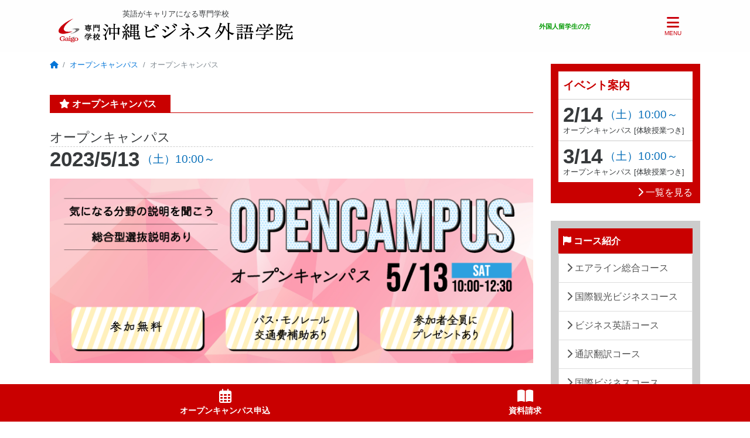

--- FILE ---
content_type: text/html; charset=UTF-8
request_url: https://gaigo.biz/open-campus/10214/
body_size: 64552
content:

<!DOCTYPE html>
<html lang="ja">

<head>
	<meta charset="UTF-8">
	<meta name="format-detection" content="telephone=no">
	<meta name="viewport" content="width=device-width, initial-scale=1">
	<meta http-equiv="x-ua-compatible" content="ie=edge">
	<meta property="og:title" content="専門学校 沖縄ビジネス外語学院 [ガイゴ]オープンキャンパス | 専門学校 沖縄ビジネス外語学院 [ガイゴ]">
	<meta property="og:type" content="website">
	<meta property="og:site_name" content="専門学校 沖縄ビジネス外語学院 [ガイゴ]">
		<link rel="icon" href="https://gaigo.biz/wp2016/wp-content/themes/gaigo/img/favicon.ico" type="image/vnd.microsoft.icon">
	<link rel="shortcut icon" href="https://gaigo.biz/wp2016/wp-content/themes/gaigo/img/favicon.ico" type="image/vnd.microsoft.icon">
	<link rel="apple-touch-icon" sizes="180x180" href="https://gaigo.biz/wp2016/wp-content/themes/gaigo/img/apple-touch-icon.png">
	<link rel="alternate" type="application/rss+xml" title="沖縄ビジネス外語学院 新着情報" href="https://gaigo.biz/feed/">
	<link href="https://fonts.googleapis.com/css?family=Sawarabi+Gothic" rel="stylesheet">
	
		<style>img:is([sizes="auto" i], [sizes^="auto," i]) { contain-intrinsic-size: 3000px 1500px }</style>
	
		<!-- All in One SEO 4.9.3 - aioseo.com -->
		<title>オープンキャンパス | 専門学校 沖縄ビジネス外語学院 [ガイゴ]</title>
	<meta name="robots" content="max-snippet:-1, max-image-preview:large, max-video-preview:-1" />
	<link rel="canonical" href="https://gaigo.biz/open-campus/10214/" />
	<meta name="generator" content="All in One SEO (AIOSEO) 4.9.3" />
		<meta property="og:locale" content="ja_JP" />
		<meta property="og:site_name" content="専門学校 沖縄ビジネス外語学院 [ガイゴ] | 英語がキャリアになる専門学校！沖縄ビジネス外語学院！ 「研修」「留学」「資格」「就職」の4つの強みで、英語を確実に身につけるための実践的なカリキュラムとレベル別での授業で1人ひとりをしっかりサポート！ キャビンアテンダント、グランドスタッフ、航空業界において沖縄のトップクラスの就職実績！" />
		<meta property="og:type" content="article" />
		<meta property="og:title" content="オープンキャンパス | 専門学校 沖縄ビジネス外語学院 [ガイゴ]" />
		<meta property="og:url" content="https://gaigo.biz/open-campus/10214/" />
		<meta property="article:published_time" content="2023-02-27T10:40:25+00:00" />
		<meta property="article:modified_time" content="2023-05-06T10:13:30+00:00" />
		<meta name="twitter:card" content="summary" />
		<meta name="twitter:title" content="オープンキャンパス | 専門学校 沖縄ビジネス外語学院 [ガイゴ]" />
		<script type="application/ld+json" class="aioseo-schema">
			{"@context":"https:\/\/schema.org","@graph":[{"@type":"BreadcrumbList","@id":"https:\/\/gaigo.biz\/open-campus\/10214\/#breadcrumblist","itemListElement":[{"@type":"ListItem","@id":"https:\/\/gaigo.biz#listItem","position":1,"name":"Home","item":"https:\/\/gaigo.biz","nextItem":{"@type":"ListItem","@id":"https:\/\/gaigo.biz\/open-campus\/10214\/#listItem","name":"\u30aa\u30fc\u30d7\u30f3\u30ad\u30e3\u30f3\u30d1\u30b9"}},{"@type":"ListItem","@id":"https:\/\/gaigo.biz\/open-campus\/10214\/#listItem","position":2,"name":"\u30aa\u30fc\u30d7\u30f3\u30ad\u30e3\u30f3\u30d1\u30b9","previousItem":{"@type":"ListItem","@id":"https:\/\/gaigo.biz#listItem","name":"Home"}}]},{"@type":"Organization","@id":"https:\/\/gaigo.biz\/#organization","name":"Okinawa School of Foreign Languages","description":"\u82f1\u8a9e\u304c\u30ad\u30e3\u30ea\u30a2\u306b\u306a\u308b\u5c02\u9580\u5b66\u6821\uff01\u6c96\u7e04\u30d3\u30b8\u30cd\u30b9\u5916\u8a9e\u5b66\u9662\uff01 \u300c\u7814\u4fee\u300d\u300c\u7559\u5b66\u300d\u300c\u8cc7\u683c\u300d\u300c\u5c31\u8077\u300d\u306e4\u3064\u306e\u5f37\u307f\u3067\u3001\u82f1\u8a9e\u3092\u78ba\u5b9f\u306b\u8eab\u306b\u3064\u3051\u308b\u305f\u3081\u306e\u5b9f\u8df5\u7684\u306a\u30ab\u30ea\u30ad\u30e5\u30e9\u30e0\u3068\u30ec\u30d9\u30eb\u5225\u3067\u306e\u6388\u696d\u30671\u4eba\u3072\u3068\u308a\u3092\u3057\u3063\u304b\u308a\u30b5\u30dd\u30fc\u30c8\uff01 \u30ad\u30e3\u30d3\u30f3\u30a2\u30c6\u30f3\u30c0\u30f3\u30c8\u3001\u30b0\u30e9\u30f3\u30c9\u30b9\u30bf\u30c3\u30d5\u3001\u822a\u7a7a\u696d\u754c\u306b\u304a\u3044\u3066\u6c96\u7e04\u306e\u30c8\u30c3\u30d7\u30af\u30e9\u30b9\u306e\u5c31\u8077\u5b9f\u7e3e\uff01","url":"https:\/\/gaigo.biz\/","logo":{"@type":"ImageObject","url":"https:\/\/gaigo.biz\/wp2016\/wp-content\/uploads\/2022\/03\/gaigo-logo-only.png","@id":"https:\/\/gaigo.biz\/open-campus\/10214\/#organizationLogo","width":800,"height":908},"image":{"@id":"https:\/\/gaigo.biz\/open-campus\/10214\/#organizationLogo"}},{"@type":"WebPage","@id":"https:\/\/gaigo.biz\/open-campus\/10214\/#webpage","url":"https:\/\/gaigo.biz\/open-campus\/10214\/","name":"\u30aa\u30fc\u30d7\u30f3\u30ad\u30e3\u30f3\u30d1\u30b9 | \u5c02\u9580\u5b66\u6821 \u6c96\u7e04\u30d3\u30b8\u30cd\u30b9\u5916\u8a9e\u5b66\u9662 [\u30ac\u30a4\u30b4]","inLanguage":"ja","isPartOf":{"@id":"https:\/\/gaigo.biz\/#website"},"breadcrumb":{"@id":"https:\/\/gaigo.biz\/open-campus\/10214\/#breadcrumblist"},"datePublished":"2023-02-27T19:40:25+09:00","dateModified":"2023-05-06T19:13:30+09:00"},{"@type":"WebSite","@id":"https:\/\/gaigo.biz\/#website","url":"https:\/\/gaigo.biz\/","name":"\u5c02\u9580\u5b66\u6821 \u6c96\u7e04\u30d3\u30b8\u30cd\u30b9\u5916\u8a9e\u5b66\u9662 [\u30ac\u30a4\u30b4]","description":"\u82f1\u8a9e\u304c\u30ad\u30e3\u30ea\u30a2\u306b\u306a\u308b\u5c02\u9580\u5b66\u6821\uff01\u6c96\u7e04\u30d3\u30b8\u30cd\u30b9\u5916\u8a9e\u5b66\u9662\uff01 \u300c\u7814\u4fee\u300d\u300c\u7559\u5b66\u300d\u300c\u8cc7\u683c\u300d\u300c\u5c31\u8077\u300d\u306e4\u3064\u306e\u5f37\u307f\u3067\u3001\u82f1\u8a9e\u3092\u78ba\u5b9f\u306b\u8eab\u306b\u3064\u3051\u308b\u305f\u3081\u306e\u5b9f\u8df5\u7684\u306a\u30ab\u30ea\u30ad\u30e5\u30e9\u30e0\u3068\u30ec\u30d9\u30eb\u5225\u3067\u306e\u6388\u696d\u30671\u4eba\u3072\u3068\u308a\u3092\u3057\u3063\u304b\u308a\u30b5\u30dd\u30fc\u30c8\uff01 \u30ad\u30e3\u30d3\u30f3\u30a2\u30c6\u30f3\u30c0\u30f3\u30c8\u3001\u30b0\u30e9\u30f3\u30c9\u30b9\u30bf\u30c3\u30d5\u3001\u822a\u7a7a\u696d\u754c\u306b\u304a\u3044\u3066\u6c96\u7e04\u306e\u30c8\u30c3\u30d7\u30af\u30e9\u30b9\u306e\u5c31\u8077\u5b9f\u7e3e\uff01","inLanguage":"ja","publisher":{"@id":"https:\/\/gaigo.biz\/#organization"}}]}
		</script>
		<!-- All in One SEO -->

<script id="cookieyes" type="text/javascript" src="https://cdn-cookieyes.com/client_data/fe26e2d1afe942df0fd0fcbe/script.js"></script><!-- Google tag (gtag.js) consent mode dataLayer added by Site Kit -->
<script type="text/javascript" id="google_gtagjs-js-consent-mode-data-layer">
/* <![CDATA[ */
window.dataLayer = window.dataLayer || [];function gtag(){dataLayer.push(arguments);}
gtag('consent', 'default', {"ad_personalization":"denied","ad_storage":"denied","ad_user_data":"denied","analytics_storage":"denied","functionality_storage":"denied","security_storage":"denied","personalization_storage":"denied","region":["AT","BE","BG","CH","CY","CZ","DE","DK","EE","ES","FI","FR","GB","GR","HR","HU","IE","IS","IT","LI","LT","LU","LV","MT","NL","NO","PL","PT","RO","SE","SI","SK"],"wait_for_update":500});
window._googlesitekitConsentCategoryMap = {"statistics":["analytics_storage"],"marketing":["ad_storage","ad_user_data","ad_personalization"],"functional":["functionality_storage","security_storage"],"preferences":["personalization_storage"]};
window._googlesitekitConsents = {"ad_personalization":"denied","ad_storage":"denied","ad_user_data":"denied","analytics_storage":"denied","functionality_storage":"denied","security_storage":"denied","personalization_storage":"denied","region":["AT","BE","BG","CH","CY","CZ","DE","DK","EE","ES","FI","FR","GB","GR","HR","HU","IE","IS","IT","LI","LT","LU","LV","MT","NL","NO","PL","PT","RO","SE","SI","SK"],"wait_for_update":500};
/* ]]> */
</script>
<!-- Google タグ (gtag.js) の終了同意モード dataLayer が Site Kit によって追加されました -->
<link rel='dns-prefetch' href='//cdnjs.cloudflare.com' />
<link rel='dns-prefetch' href='//maxcdn.bootstrapcdn.com' />
<link rel='dns-prefetch' href='//ajax.googleapis.com' />
<link rel='dns-prefetch' href='//code.jquery.com' />
<link rel='dns-prefetch' href='//www.googletagmanager.com' />
<script type="text/javascript">
/* <![CDATA[ */
window._wpemojiSettings = {"baseUrl":"https:\/\/s.w.org\/images\/core\/emoji\/15.1.0\/72x72\/","ext":".png","svgUrl":"https:\/\/s.w.org\/images\/core\/emoji\/15.1.0\/svg\/","svgExt":".svg","source":{"concatemoji":"https:\/\/gaigo.biz\/wp2016\/wp-includes\/js\/wp-emoji-release.min.js?ver=6.8.1"}};
/*! This file is auto-generated */
!function(i,n){var o,s,e;function c(e){try{var t={supportTests:e,timestamp:(new Date).valueOf()};sessionStorage.setItem(o,JSON.stringify(t))}catch(e){}}function p(e,t,n){e.clearRect(0,0,e.canvas.width,e.canvas.height),e.fillText(t,0,0);var t=new Uint32Array(e.getImageData(0,0,e.canvas.width,e.canvas.height).data),r=(e.clearRect(0,0,e.canvas.width,e.canvas.height),e.fillText(n,0,0),new Uint32Array(e.getImageData(0,0,e.canvas.width,e.canvas.height).data));return t.every(function(e,t){return e===r[t]})}function u(e,t,n){switch(t){case"flag":return n(e,"\ud83c\udff3\ufe0f\u200d\u26a7\ufe0f","\ud83c\udff3\ufe0f\u200b\u26a7\ufe0f")?!1:!n(e,"\ud83c\uddfa\ud83c\uddf3","\ud83c\uddfa\u200b\ud83c\uddf3")&&!n(e,"\ud83c\udff4\udb40\udc67\udb40\udc62\udb40\udc65\udb40\udc6e\udb40\udc67\udb40\udc7f","\ud83c\udff4\u200b\udb40\udc67\u200b\udb40\udc62\u200b\udb40\udc65\u200b\udb40\udc6e\u200b\udb40\udc67\u200b\udb40\udc7f");case"emoji":return!n(e,"\ud83d\udc26\u200d\ud83d\udd25","\ud83d\udc26\u200b\ud83d\udd25")}return!1}function f(e,t,n){var r="undefined"!=typeof WorkerGlobalScope&&self instanceof WorkerGlobalScope?new OffscreenCanvas(300,150):i.createElement("canvas"),a=r.getContext("2d",{willReadFrequently:!0}),o=(a.textBaseline="top",a.font="600 32px Arial",{});return e.forEach(function(e){o[e]=t(a,e,n)}),o}function t(e){var t=i.createElement("script");t.src=e,t.defer=!0,i.head.appendChild(t)}"undefined"!=typeof Promise&&(o="wpEmojiSettingsSupports",s=["flag","emoji"],n.supports={everything:!0,everythingExceptFlag:!0},e=new Promise(function(e){i.addEventListener("DOMContentLoaded",e,{once:!0})}),new Promise(function(t){var n=function(){try{var e=JSON.parse(sessionStorage.getItem(o));if("object"==typeof e&&"number"==typeof e.timestamp&&(new Date).valueOf()<e.timestamp+604800&&"object"==typeof e.supportTests)return e.supportTests}catch(e){}return null}();if(!n){if("undefined"!=typeof Worker&&"undefined"!=typeof OffscreenCanvas&&"undefined"!=typeof URL&&URL.createObjectURL&&"undefined"!=typeof Blob)try{var e="postMessage("+f.toString()+"("+[JSON.stringify(s),u.toString(),p.toString()].join(",")+"));",r=new Blob([e],{type:"text/javascript"}),a=new Worker(URL.createObjectURL(r),{name:"wpTestEmojiSupports"});return void(a.onmessage=function(e){c(n=e.data),a.terminate(),t(n)})}catch(e){}c(n=f(s,u,p))}t(n)}).then(function(e){for(var t in e)n.supports[t]=e[t],n.supports.everything=n.supports.everything&&n.supports[t],"flag"!==t&&(n.supports.everythingExceptFlag=n.supports.everythingExceptFlag&&n.supports[t]);n.supports.everythingExceptFlag=n.supports.everythingExceptFlag&&!n.supports.flag,n.DOMReady=!1,n.readyCallback=function(){n.DOMReady=!0}}).then(function(){return e}).then(function(){var e;n.supports.everything||(n.readyCallback(),(e=n.source||{}).concatemoji?t(e.concatemoji):e.wpemoji&&e.twemoji&&(t(e.twemoji),t(e.wpemoji)))}))}((window,document),window._wpemojiSettings);
/* ]]> */
</script>
<link rel='stylesheet' id='eo-leaflet.js-css' href='https://gaigo.biz/wp2016/wp-content/plugins/event-organiser/lib/leaflet/leaflet.min.css?ver=1.4.0' type='text/css' media='all' />
<style id='eo-leaflet.js-inline-css' type='text/css'>
.leaflet-popup-close-button{box-shadow:none!important;}
</style>
<link rel='stylesheet' id='bootstrap-css' href='//maxcdn.bootstrapcdn.com/bootstrap/4.0.0-alpha.2/css/bootstrap.min.css?ver=6.8.1' type='text/css' media='all' />
<link rel='stylesheet' id='fontawesome-css' href='//cdnjs.cloudflare.com/ajax/libs/font-awesome/6.6.0/css/all.min.css?ver=6.8.1' type='text/css' media='all' />
<link rel='stylesheet' id='gg-common-css' href='https://gaigo.biz/wp2016/wp-content/themes/gaigo/css/common.css?t=1766401787&#038;ver=6.8.1' type='text/css' media='all' />
<link rel='stylesheet' id='sbi_styles-css' href='https://gaigo.biz/wp2016/wp-content/plugins/instagram-feed/css/sbi-styles.min.css?ver=6.10.0' type='text/css' media='all' />
<style id='wp-emoji-styles-inline-css' type='text/css'>

	img.wp-smiley, img.emoji {
		display: inline !important;
		border: none !important;
		box-shadow: none !important;
		height: 1em !important;
		width: 1em !important;
		margin: 0 0.07em !important;
		vertical-align: -0.1em !important;
		background: none !important;
		padding: 0 !important;
	}
</style>
<link rel='stylesheet' id='wp-block-library-css' href='https://gaigo.biz/wp2016/wp-includes/css/dist/block-library/style.min.css?ver=6.8.1' type='text/css' media='all' />
<style id='classic-theme-styles-inline-css' type='text/css'>
/*! This file is auto-generated */
.wp-block-button__link{color:#fff;background-color:#32373c;border-radius:9999px;box-shadow:none;text-decoration:none;padding:calc(.667em + 2px) calc(1.333em + 2px);font-size:1.125em}.wp-block-file__button{background:#32373c;color:#fff;text-decoration:none}
</style>
<link rel='stylesheet' id='aioseo/css/src/vue/standalone/blocks/table-of-contents/global.scss-css' href='https://gaigo.biz/wp2016/wp-content/plugins/all-in-one-seo-pack/dist/Lite/assets/css/table-of-contents/global.e90f6d47.css?ver=4.9.3' type='text/css' media='all' />
<style id='global-styles-inline-css' type='text/css'>
:root{--wp--preset--aspect-ratio--square: 1;--wp--preset--aspect-ratio--4-3: 4/3;--wp--preset--aspect-ratio--3-4: 3/4;--wp--preset--aspect-ratio--3-2: 3/2;--wp--preset--aspect-ratio--2-3: 2/3;--wp--preset--aspect-ratio--16-9: 16/9;--wp--preset--aspect-ratio--9-16: 9/16;--wp--preset--color--black: #000000;--wp--preset--color--cyan-bluish-gray: #abb8c3;--wp--preset--color--white: #ffffff;--wp--preset--color--pale-pink: #f78da7;--wp--preset--color--vivid-red: #cf2e2e;--wp--preset--color--luminous-vivid-orange: #ff6900;--wp--preset--color--luminous-vivid-amber: #fcb900;--wp--preset--color--light-green-cyan: #7bdcb5;--wp--preset--color--vivid-green-cyan: #00d084;--wp--preset--color--pale-cyan-blue: #8ed1fc;--wp--preset--color--vivid-cyan-blue: #0693e3;--wp--preset--color--vivid-purple: #9b51e0;--wp--preset--gradient--vivid-cyan-blue-to-vivid-purple: linear-gradient(135deg,rgba(6,147,227,1) 0%,rgb(155,81,224) 100%);--wp--preset--gradient--light-green-cyan-to-vivid-green-cyan: linear-gradient(135deg,rgb(122,220,180) 0%,rgb(0,208,130) 100%);--wp--preset--gradient--luminous-vivid-amber-to-luminous-vivid-orange: linear-gradient(135deg,rgba(252,185,0,1) 0%,rgba(255,105,0,1) 100%);--wp--preset--gradient--luminous-vivid-orange-to-vivid-red: linear-gradient(135deg,rgba(255,105,0,1) 0%,rgb(207,46,46) 100%);--wp--preset--gradient--very-light-gray-to-cyan-bluish-gray: linear-gradient(135deg,rgb(238,238,238) 0%,rgb(169,184,195) 100%);--wp--preset--gradient--cool-to-warm-spectrum: linear-gradient(135deg,rgb(74,234,220) 0%,rgb(151,120,209) 20%,rgb(207,42,186) 40%,rgb(238,44,130) 60%,rgb(251,105,98) 80%,rgb(254,248,76) 100%);--wp--preset--gradient--blush-light-purple: linear-gradient(135deg,rgb(255,206,236) 0%,rgb(152,150,240) 100%);--wp--preset--gradient--blush-bordeaux: linear-gradient(135deg,rgb(254,205,165) 0%,rgb(254,45,45) 50%,rgb(107,0,62) 100%);--wp--preset--gradient--luminous-dusk: linear-gradient(135deg,rgb(255,203,112) 0%,rgb(199,81,192) 50%,rgb(65,88,208) 100%);--wp--preset--gradient--pale-ocean: linear-gradient(135deg,rgb(255,245,203) 0%,rgb(182,227,212) 50%,rgb(51,167,181) 100%);--wp--preset--gradient--electric-grass: linear-gradient(135deg,rgb(202,248,128) 0%,rgb(113,206,126) 100%);--wp--preset--gradient--midnight: linear-gradient(135deg,rgb(2,3,129) 0%,rgb(40,116,252) 100%);--wp--preset--font-size--small: 13px;--wp--preset--font-size--medium: 20px;--wp--preset--font-size--large: 36px;--wp--preset--font-size--x-large: 42px;--wp--preset--spacing--20: 0.44rem;--wp--preset--spacing--30: 0.67rem;--wp--preset--spacing--40: 1rem;--wp--preset--spacing--50: 1.5rem;--wp--preset--spacing--60: 2.25rem;--wp--preset--spacing--70: 3.38rem;--wp--preset--spacing--80: 5.06rem;--wp--preset--shadow--natural: 6px 6px 9px rgba(0, 0, 0, 0.2);--wp--preset--shadow--deep: 12px 12px 50px rgba(0, 0, 0, 0.4);--wp--preset--shadow--sharp: 6px 6px 0px rgba(0, 0, 0, 0.2);--wp--preset--shadow--outlined: 6px 6px 0px -3px rgba(255, 255, 255, 1), 6px 6px rgba(0, 0, 0, 1);--wp--preset--shadow--crisp: 6px 6px 0px rgba(0, 0, 0, 1);}:where(.is-layout-flex){gap: 0.5em;}:where(.is-layout-grid){gap: 0.5em;}body .is-layout-flex{display: flex;}.is-layout-flex{flex-wrap: wrap;align-items: center;}.is-layout-flex > :is(*, div){margin: 0;}body .is-layout-grid{display: grid;}.is-layout-grid > :is(*, div){margin: 0;}:where(.wp-block-columns.is-layout-flex){gap: 2em;}:where(.wp-block-columns.is-layout-grid){gap: 2em;}:where(.wp-block-post-template.is-layout-flex){gap: 1.25em;}:where(.wp-block-post-template.is-layout-grid){gap: 1.25em;}.has-black-color{color: var(--wp--preset--color--black) !important;}.has-cyan-bluish-gray-color{color: var(--wp--preset--color--cyan-bluish-gray) !important;}.has-white-color{color: var(--wp--preset--color--white) !important;}.has-pale-pink-color{color: var(--wp--preset--color--pale-pink) !important;}.has-vivid-red-color{color: var(--wp--preset--color--vivid-red) !important;}.has-luminous-vivid-orange-color{color: var(--wp--preset--color--luminous-vivid-orange) !important;}.has-luminous-vivid-amber-color{color: var(--wp--preset--color--luminous-vivid-amber) !important;}.has-light-green-cyan-color{color: var(--wp--preset--color--light-green-cyan) !important;}.has-vivid-green-cyan-color{color: var(--wp--preset--color--vivid-green-cyan) !important;}.has-pale-cyan-blue-color{color: var(--wp--preset--color--pale-cyan-blue) !important;}.has-vivid-cyan-blue-color{color: var(--wp--preset--color--vivid-cyan-blue) !important;}.has-vivid-purple-color{color: var(--wp--preset--color--vivid-purple) !important;}.has-black-background-color{background-color: var(--wp--preset--color--black) !important;}.has-cyan-bluish-gray-background-color{background-color: var(--wp--preset--color--cyan-bluish-gray) !important;}.has-white-background-color{background-color: var(--wp--preset--color--white) !important;}.has-pale-pink-background-color{background-color: var(--wp--preset--color--pale-pink) !important;}.has-vivid-red-background-color{background-color: var(--wp--preset--color--vivid-red) !important;}.has-luminous-vivid-orange-background-color{background-color: var(--wp--preset--color--luminous-vivid-orange) !important;}.has-luminous-vivid-amber-background-color{background-color: var(--wp--preset--color--luminous-vivid-amber) !important;}.has-light-green-cyan-background-color{background-color: var(--wp--preset--color--light-green-cyan) !important;}.has-vivid-green-cyan-background-color{background-color: var(--wp--preset--color--vivid-green-cyan) !important;}.has-pale-cyan-blue-background-color{background-color: var(--wp--preset--color--pale-cyan-blue) !important;}.has-vivid-cyan-blue-background-color{background-color: var(--wp--preset--color--vivid-cyan-blue) !important;}.has-vivid-purple-background-color{background-color: var(--wp--preset--color--vivid-purple) !important;}.has-black-border-color{border-color: var(--wp--preset--color--black) !important;}.has-cyan-bluish-gray-border-color{border-color: var(--wp--preset--color--cyan-bluish-gray) !important;}.has-white-border-color{border-color: var(--wp--preset--color--white) !important;}.has-pale-pink-border-color{border-color: var(--wp--preset--color--pale-pink) !important;}.has-vivid-red-border-color{border-color: var(--wp--preset--color--vivid-red) !important;}.has-luminous-vivid-orange-border-color{border-color: var(--wp--preset--color--luminous-vivid-orange) !important;}.has-luminous-vivid-amber-border-color{border-color: var(--wp--preset--color--luminous-vivid-amber) !important;}.has-light-green-cyan-border-color{border-color: var(--wp--preset--color--light-green-cyan) !important;}.has-vivid-green-cyan-border-color{border-color: var(--wp--preset--color--vivid-green-cyan) !important;}.has-pale-cyan-blue-border-color{border-color: var(--wp--preset--color--pale-cyan-blue) !important;}.has-vivid-cyan-blue-border-color{border-color: var(--wp--preset--color--vivid-cyan-blue) !important;}.has-vivid-purple-border-color{border-color: var(--wp--preset--color--vivid-purple) !important;}.has-vivid-cyan-blue-to-vivid-purple-gradient-background{background: var(--wp--preset--gradient--vivid-cyan-blue-to-vivid-purple) !important;}.has-light-green-cyan-to-vivid-green-cyan-gradient-background{background: var(--wp--preset--gradient--light-green-cyan-to-vivid-green-cyan) !important;}.has-luminous-vivid-amber-to-luminous-vivid-orange-gradient-background{background: var(--wp--preset--gradient--luminous-vivid-amber-to-luminous-vivid-orange) !important;}.has-luminous-vivid-orange-to-vivid-red-gradient-background{background: var(--wp--preset--gradient--luminous-vivid-orange-to-vivid-red) !important;}.has-very-light-gray-to-cyan-bluish-gray-gradient-background{background: var(--wp--preset--gradient--very-light-gray-to-cyan-bluish-gray) !important;}.has-cool-to-warm-spectrum-gradient-background{background: var(--wp--preset--gradient--cool-to-warm-spectrum) !important;}.has-blush-light-purple-gradient-background{background: var(--wp--preset--gradient--blush-light-purple) !important;}.has-blush-bordeaux-gradient-background{background: var(--wp--preset--gradient--blush-bordeaux) !important;}.has-luminous-dusk-gradient-background{background: var(--wp--preset--gradient--luminous-dusk) !important;}.has-pale-ocean-gradient-background{background: var(--wp--preset--gradient--pale-ocean) !important;}.has-electric-grass-gradient-background{background: var(--wp--preset--gradient--electric-grass) !important;}.has-midnight-gradient-background{background: var(--wp--preset--gradient--midnight) !important;}.has-small-font-size{font-size: var(--wp--preset--font-size--small) !important;}.has-medium-font-size{font-size: var(--wp--preset--font-size--medium) !important;}.has-large-font-size{font-size: var(--wp--preset--font-size--large) !important;}.has-x-large-font-size{font-size: var(--wp--preset--font-size--x-large) !important;}
:where(.wp-block-post-template.is-layout-flex){gap: 1.25em;}:where(.wp-block-post-template.is-layout-grid){gap: 1.25em;}
:where(.wp-block-columns.is-layout-flex){gap: 2em;}:where(.wp-block-columns.is-layout-grid){gap: 2em;}
:root :where(.wp-block-pullquote){font-size: 1.5em;line-height: 1.6;}
</style>
<link rel='stylesheet' id='contact-form-7-css' href='https://gaigo.biz/wp2016/wp-content/plugins/contact-form-7/includes/css/styles.css?ver=6.1.4' type='text/css' media='all' />
<link rel='stylesheet' id='flexible-table-block-css' href='https://gaigo.biz/wp2016/wp-content/plugins/flexible-table-block/build/style-index.css?ver=1765241912' type='text/css' media='all' />
<style id='flexible-table-block-inline-css' type='text/css'>
.wp-block-flexible-table-block-table.wp-block-flexible-table-block-table>table{width:100%;max-width:100%;border-collapse:collapse;}.wp-block-flexible-table-block-table.wp-block-flexible-table-block-table.is-style-stripes tbody tr:nth-child(odd) th{background-color:#f0f0f1;}.wp-block-flexible-table-block-table.wp-block-flexible-table-block-table.is-style-stripes tbody tr:nth-child(odd) td{background-color:#f0f0f1;}.wp-block-flexible-table-block-table.wp-block-flexible-table-block-table.is-style-stripes tbody tr:nth-child(even) th{background-color:#ffffff;}.wp-block-flexible-table-block-table.wp-block-flexible-table-block-table.is-style-stripes tbody tr:nth-child(even) td{background-color:#ffffff;}.wp-block-flexible-table-block-table.wp-block-flexible-table-block-table>table tr th,.wp-block-flexible-table-block-table.wp-block-flexible-table-block-table>table tr td{padding:0.5em;border-width:1px;border-style:solid;border-color:#000000;text-align:left;vertical-align:middle;}.wp-block-flexible-table-block-table.wp-block-flexible-table-block-table>table tr th{background-color:#f0f0f1;}.wp-block-flexible-table-block-table.wp-block-flexible-table-block-table>table tr td{background-color:#ffffff;}@media screen and (min-width:769px){.wp-block-flexible-table-block-table.is-scroll-on-pc{overflow-x:scroll;}.wp-block-flexible-table-block-table.is-scroll-on-pc table{max-width:none;align-self:self-start;}}@media screen and (max-width:768px){.wp-block-flexible-table-block-table.is-scroll-on-mobile{overflow-x:scroll;}.wp-block-flexible-table-block-table.is-scroll-on-mobile table{max-width:none;align-self:self-start;}.wp-block-flexible-table-block-table table.is-stacked-on-mobile th,.wp-block-flexible-table-block-table table.is-stacked-on-mobile td{width:100%!important;display:block;}}
</style>
<link rel='stylesheet' id='cf7cf-style-css' href='https://gaigo.biz/wp2016/wp-content/plugins/cf7-conditional-fields/style.css?ver=2.6.7' type='text/css' media='all' />
<link rel='stylesheet' id='jquery-ui-smoothness-css' href='https://gaigo.biz/wp2016/wp-content/plugins/contact-form-7/includes/js/jquery-ui/themes/smoothness/jquery-ui.min.css?ver=1.12.1' type='text/css' media='screen' />
<script type="text/javascript" src="https://gaigo.biz/wp2016/wp-includes/js/jquery/jquery.min.js?ver=3.7.1" id="jquery-core-js"></script>
<script type="text/javascript" src="https://gaigo.biz/wp2016/wp-includes/js/jquery/jquery-migrate.min.js?ver=3.4.1" id="jquery-migrate-js"></script>
<script type="text/javascript" src="//cdnjs.cloudflare.com/ajax/libs/tether/1.3.1/js/tether.min.js?ver=6.8.1" id="tether-js"></script>
<script type="text/javascript" src="//maxcdn.bootstrapcdn.com/bootstrap/4.0.0-alpha.2/js/bootstrap.min.js?ver=6.8.1" id="bootstrap-js"></script>
<script type="text/javascript" src="https://gaigo.biz/wp2016/wp-content/themes/gaigo/js/jquery.fitvids.js?ver=6.8.1" id="fitvids-js"></script>
<script type="text/javascript" src="//code.jquery.com/jquery-migrate-1.4.1.min.js?ver=6.8.1" id="jquery.migrate141-js"></script>
<script type="text/javascript" src="https://gaigo.biz/wp2016/wp-content/themes/gaigo/js/common.js?t=1725330319&amp;ver=6.8.1" id="gg-common-js"></script>
<script type="text/javascript" src="https://gaigo.biz/wp2016/wp-includes/js/jquery/ui/core.min.js?ver=1.13.3" id="jquery-ui-core-js"></script>
<script type="text/javascript" src="https://gaigo.biz/wp2016/wp-includes/js/jquery/ui/datepicker.min.js?ver=1.13.3" id="jquery-ui-datepicker-js"></script>
<script type="text/javascript" id="jquery-ui-datepicker-js-after">
/* <![CDATA[ */
jQuery(function(jQuery){jQuery.datepicker.setDefaults({"closeText":"\u9589\u3058\u308b","currentText":"\u4eca\u65e5","monthNames":["1\u6708","2\u6708","3\u6708","4\u6708","5\u6708","6\u6708","7\u6708","8\u6708","9\u6708","10\u6708","11\u6708","12\u6708"],"monthNamesShort":["1\u6708","2\u6708","3\u6708","4\u6708","5\u6708","6\u6708","7\u6708","8\u6708","9\u6708","10\u6708","11\u6708","12\u6708"],"nextText":"\u6b21","prevText":"\u524d","dayNames":["\u65e5\u66dc\u65e5","\u6708\u66dc\u65e5","\u706b\u66dc\u65e5","\u6c34\u66dc\u65e5","\u6728\u66dc\u65e5","\u91d1\u66dc\u65e5","\u571f\u66dc\u65e5"],"dayNamesShort":["\u65e5","\u6708","\u706b","\u6c34","\u6728","\u91d1","\u571f"],"dayNamesMin":["\u65e5","\u6708","\u706b","\u6c34","\u6728","\u91d1","\u571f"],"dateFormat":"yy\u5e74mm\u6708d\u65e5","firstDay":1,"isRTL":false});});
/* ]]> */
</script>
<script type="text/javascript" src="//ajax.googleapis.com/ajax/libs/jqueryui/1.10.3/i18n/jquery.ui.datepicker-ja.js?ver=6.8.1" id="jquery.ui.datepicker-ja-js"></script>
<script type="text/javascript" id="cookie-law-info-wca-js-before">
/* <![CDATA[ */
const _ckyGsk = true;
/* ]]> */
</script>
<script type="text/javascript" src="https://gaigo.biz/wp2016/wp-content/plugins/cookie-law-info/lite/frontend/js/wca.min.js?ver=3.3.9.1" id="cookie-law-info-wca-js"></script>
<script type="text/javascript" src="https://gaigo.biz/wp2016/wp-content/plugins/flowpaper-lite-pdf-flipbook/assets/lity/lity.min.js" id="lity-js-js"></script>

<!-- Site Kit によって追加された Google タグ（gtag.js）スニペット -->
<!-- Site Kit によって追加された Google 広告のスニペット -->
<script type="text/javascript" src="https://www.googletagmanager.com/gtag/js?id=AW-922327587" id="google_gtagjs-js" async></script>
<script type="text/javascript" id="google_gtagjs-js-after">
/* <![CDATA[ */
window.dataLayer = window.dataLayer || [];function gtag(){dataLayer.push(arguments);}
gtag("js", new Date());
gtag("set", "developer_id.dZTNiMT", true);
gtag("config", "AW-922327587");
 window._googlesitekit = window._googlesitekit || {}; window._googlesitekit.throttledEvents = []; window._googlesitekit.gtagEvent = (name, data) => { var key = JSON.stringify( { name, data } ); if ( !! window._googlesitekit.throttledEvents[ key ] ) { return; } window._googlesitekit.throttledEvents[ key ] = true; setTimeout( () => { delete window._googlesitekit.throttledEvents[ key ]; }, 5 ); gtag( "event", name, { ...data, event_source: "site-kit" } ); }; 
/* ]]> */
</script>
<link rel="https://api.w.org/" href="https://gaigo.biz/wp-json/" /><link rel="alternate" title="JSON" type="application/json" href="https://gaigo.biz/wp-json/wp/v2/open-campus/10214" /><link rel="EditURI" type="application/rsd+xml" title="RSD" href="https://gaigo.biz/wp2016/xmlrpc.php?rsd" />
<link rel='shortlink' href='https://gaigo.biz/?p=10214' />
<link rel="alternate" title="oEmbed (JSON)" type="application/json+oembed" href="https://gaigo.biz/wp-json/oembed/1.0/embed?url=https%3A%2F%2Fgaigo.biz%2Fopen-campus%2F10214%2F" />
<link rel="alternate" title="oEmbed (XML)" type="text/xml+oembed" href="https://gaigo.biz/wp-json/oembed/1.0/embed?url=https%3A%2F%2Fgaigo.biz%2Fopen-campus%2F10214%2F&#038;format=xml" />
<meta name="cdp-version" content="1.5.0" /><meta name="generator" content="Site Kit by Google 1.170.0" /><script src="https://ajaxzip3.github.io/ajaxzip3.js" charset="UTF-8"></script>
    <script type='text/javascript'>
    jQuery(function($){
        var check = function() {
            if ($('input[name=\'address\']').val() == '') {
                AjaxZip3.zip2addr('zip', '', 'address', 'address');
            }
        }
        $('#zip').keyup(check);
    });
    </script>        <style type="text/css" id="rmwr-dynamic-css">
        .read-link {
            font-weight: normal;
            color: #000000;
            background: #ffffff;
            padding: 0px;
            border-bottom: 1px solid #000000;
            -webkit-box-shadow: none !important;
            box-shadow: none !important;
            cursor: pointer;
            text-decoration: none;
            display: inline-block;
            border-top: none;
            border-left: none;
            border-right: none;
            transition: color 0.3s ease, background-color 0.3s ease;
        }
        
        .read-link:hover,
        .read-link:focus {
            color: #191919;
            text-decoration: none;
            outline: 2px solid #000000;
            outline-offset: 2px;
        }
        
        .read-link:focus {
            outline: 2px solid #000000;
            outline-offset: 2px;
        }
        
        .read_div {
            margin-top: 10px;
        }
        
        .read_div[data-animation="fade"] {
            transition: opacity 0.3s ease;
        }
        
        /* Print optimization (Free feature) */
                @media print {
            .read_div[style*="display: none"] {
                display: block !important;
            }
            .read-link {
                display: none !important;
            }
        }
                </style>
        <!-- Google tag (gtag.js) -->
<script async src="https://www.googletagmanager.com/gtag/js?id=G-LY0E41VWTC"></script>
<script>
  window.dataLayer = window.dataLayer || [];
  function gtag(){dataLayer.push(arguments);}
  gtag('js', new Date());

  gtag('config', 'G-LY0E41VWTC');
</script>
	<!-- <link rel="stylesheet" href="https://cdn.jsdelivr.net/npm/swiper@8/swiper-bundle.min.css" /> -->
	<link rel="stylesheet" href="https://cdn.jsdelivr.net/npm/swiper@11/swiper-bundle.min.css" />
	<link href="https://fonts.googleapis.com/css?family=Sawarabi+Gothic" rel="stylesheet">
	<script src="https://cdn.jsdelivr.net/npm/swiper@8/swiper-bundle.min.js"></script>
	<script src="https://ajax.googleapis.com/ajax/libs/jqueryui/1.12.1/jquery-ui.min.js"></script>
	
</head>

<body id="top">
	<header class="gl-header">
		<div class="row gl-header-inner">
			<div class="col-md-8 col-xs-8">
				<h1 id="header-name"><span class="head-cp">英語がキャリアになる専門学校</span><a href="/" title="英語が好きなら 専門学校 沖縄ビジネス外語学院 [ガイゴ]"><img src="https://gaigo.biz/wp2016/wp-content/themes/gaigo/img/logo.png" alt="英語が好きなら 専門学校 沖縄ビジネス外語学院 [ガイゴ]" class="img-fluid"></a></h1>
			</div>
			<div class="col-md-3 col-xs-2 head-int-std-link">
				<a href="https://gaigo.biz/courses/inter-std/" style="color: #009900;"><b>外国人留学生の方</b></a>
			</div>
			<div class="col-md-1 col-xs-2 header-menu-btn">
				<button id="header-nav-btn"><i class="fas fa-bars"></i><span >MENU</span></button>
							</div>
		</div>
		
		<nav id="nav-main" class="collapse">
			<div class="container" style="position:relative;">
				<h3 class="gl-nav-h"><a href="/admission/"><i class="fas fa-school"></i>入学案内</a></h3>
				<ul class="gl-nav">
					<li class="gl-nav-item"><a href="/admission/flow/"><i class="fas fa-school"></i>入学までの流れ</a></li>
					<li class="gl-nav-item"><a href="/admission/admissions-office/"><i class="fab fa-gripfire"></i>総合型選抜（AO）</a></li>
					<li class="gl-nav-item"><a href="/admission/exemption/"><i class="fas fa-heart"></i>免除制度</a></li>
					<li class="gl-nav-item"><a href="/admission/support/"><i class="fas fa-heart"></i>学費サポート</a></li>
				</ul>
				<h3 class="gl-nav-h"><a href="/guide/"><i class="fas fa-map-signs"></i>訪問者別INDEX</a></h3>
				<ul class="gl-nav">
					<li class="gl-nav-item"><a href="/guide/prospective/"><i class="fas fa-book-open"></i>高校1･2年生の方へ</a></li>
					<li class="gl-nav-item"><a href="/guide/highschoolteacher/"><i class="fas fa-book-open"></i>進路指導部の先生へ</a></li>
					<li class="gl-nav-item"><a href="/guide/for-parent/"><i class="fas fa-book-open"></i>保護者の皆様へ</a></li>
					<li class="gl-nav-item"><a href="/guide/graduate/"><i class="fas fa-book-open"></i>卒業生の皆様へ</a></li>
					<li class="gl-nav-item"><a href="/guide/recruitment/"><i class="fas fa-user-tie"></i>企業採用担当者様へ</a></li>
					<li class="gl-nav-item"><a href="/guide/outsideprefecture/"><i class="fas fa-plane"></i>沖縄県外在住の方へ</a></li>
				</ul>

				<h3 class="gl-nav-h"><a><i class="fas fa-flag"></i>資料請求・オープンキャンパス</a></h3>
				<ul class="gl-nav">
					<li class="gl-nav-item"><a href="/open-campus/"><i class="fas fa-running"></i>オープンキャンパス</a></li>
					<li class="gl-nav-item"><a href="/mini-oc/"><i class="fas fa-running"></i>ミニオーキャン</a></li>
					<li class="gl-nav-item"><a href="/request/"><i class="fas fa-book-open"></i>資料請求</a></li>
				</ul>

				<h3 class="gl-nav-h"><a href="/courses/"><i class="fas fa-flag"></i>コースラインナップ</a></h3>
				<ul class="gl-nav">
					<li class="gl-nav-item"><a href="/courses/airline/" class="gl-nav-al"><i class="fas fa-chevron-circle-right"></i>エアライン総合コース</a></li>
					<li class="gl-nav-item"><a href="/courses/international-t/" class="gl-nav-al"><i class="fas fa-chevron-circle-right"></i>国際観光ビジネスコース</a></li>
					<li class="gl-nav-item"><a href="/courses/business/" class="gl-nav-bz"><i class="fas fa-chevron-circle-right"></i>ビジネス英語コース</a></li>
					<li class="gl-nav-item"><a href="/courses/interpreter/" class="gl-nav-tr"><i class="fas fa-chevron-circle-right"></i>通訳翻訳コース</a></li>
				</ul>

				<h3 class="gl-nav-h"><a href="/courses/inter-std/"><i class="fas fa-flag"></i>外国人留学生向けコース</a></h3>
				<ul class="gl-nav">
					<li class="gl-nav-item"><a href="/courses/inter-std/inter/" class="gl-nav-js"><i class="fas fa-chevron-circle-right"></i>国際ビジネスコース</a></li>
					<li class="gl-nav-item"><a href="/courses/inter-std/japanese/" class="gl-nav-js"><i class="fas fa-chevron-circle-right"></i>ホテルビジネスコース</a></li>
					<li class="gl-nav-item"><a href="/courses/inter-std/web-programming/" class="gl-nav-web"><i class="fas fa-chevron-circle-right"></i>Webプログラミングコース</span></a></li>
				</ul>

				<ul class="gl-nav">
					<li class="gl-nav-item"><a href="/news/"><i class="fas fa-bookmark"></i>新着情報</a></li>
				</ul>
				
				<h3 class="gl-nav-h"><a href="/feature/"><i class="fas fa-flag"></i>英語がキャリアになる理由</a></h3>
				<ul class="gl-nav">
					<li class="gl-nav-item"><a href="/feature/language/"><i class="fas fa-chalkboard-teacher"></i>語学教育</a></li>
					<li class="gl-nav-item"><a href="/feature/career-up/"><i class="fas fa-chalkboard-teacher"></i>スキルアップ教育</a></li>
					<li class="gl-nav-item"><a href="/feature/employment-qualification/list/"><i class="fas fa-chalkboard-teacher"></i>資格・検定</a></li>
					<li class="gl-nav-item"><a href="/study-abroad/"><i class="fas fa-plane"></i>留学</a></li>
					<li class="gl-nav-item"><a href="/seminar/#korea"><i class="far fa-flag"></i>韓国 語学研修</a></li>
					<li class="gl-nav-item"><a href="/seminar/#philippines"><i class="far fa-flag"></i>フィリピン短期留学</a></li>
				</ul>
				
				<h3 class="gl-nav-h"><i class="fas fa-flag"></i>進路について</h3>
				<ul class="gl-nav">
					<li class="gl-nav-item"><a href="/feature/employment-qualification/results/"><i class="fas fa-briefcase"></i>就職</a></li>
					<li class="gl-nav-item"><a href="/university/"><i class="fas fa-school"></i>大学編入制度</a></li>
				</ul>

				<h3 class="gl-nav-h"><a href="/about/"><i class="fas fa-flag"></i>学校について</a></h3>
				<ul class="gl-nav">
					<li class="gl-nav-item"><a href="/about/campus-life/"><i class="fas fa-user-friends"></i>キャンパスライフ</a></li>
					<li class="gl-nav-item"><a href="/about/access/"><i class="fas fa-map-marked-alt"></i>交通アクセス</a></li>
					<li class="gl-nav-item"><a href="/about/disclosure/"><i class="fas fa-school"></i>学校基本情報</a></li>
					<li class="gl-nav-item"><a href="/contact/"><i class="fas fa-mobile-alt"></i>お問合せ</a></li>
				</ul>

		
			</div>
		</nav>
	</header>
<div class="container">
	<div class="row">
		<main class="col-lg-9">
						<ol class="breadcrumb hidden-md-down">
				<li><a href="https://gaigo.biz/"><i class="fa fa-home"></i></a></li>
				<li><a href="https://gaigo.biz/open-campus/">オープンキャンパス</a></li>
				<li class="active">オープンキャンパス</li>
			</ol>

			<h2 class="section-title"><span><i class="fa fa-star"></i> オープンキャンパス</span></h2>

			<article id="news-10214" class="news">
				<div class="news-header">
					<h3 class="news-title">オープンキャンパス</h3>
					<div>
												<span class="oc-date">2023/5/13</span>
						<span class="oc-hour">（土）10:00&#xff5e;</span>
					</div>
				</div>
				<div class="news-body clearfix">
										<img src="https://gaigo.biz/wp2016/wp-content/uploads/2023/05/230506_gaigo_OC_may.png" alt="" style="margin-bottom:2rem">
										
<p>皆さんこんにちは！<br>語学とエアライン業界・留学・大学編入に強い<br>専門学校 沖縄ビジネス外語学院です！</p>



<p>進路活動中の高校3年生の皆さん、そしてこれから進路活動を始める高校1年・2年生にお知らせです。</p>



<h3 class="wp-block-heading">2023年5月13日（土）に<br>オープンキャンパスを開催します！</h3>



<p>学校や入試について、総合型選抜説明会だけでなく、<br>コース・分野別の説明会も開催します♪</p>



<ul class="wp-block-list"><li><strong><span class="has-inline-color has-vivid-red-color">英語が好き・英語を話せるようになりたい</span></strong></li><li><strong><span class="has-inline-color has-vivid-cyan-blue-color">エアライン業界・観光業界に興味がある</span></strong></li><li><strong><span class="has-inline-color has-vivid-green-cyan-color">海外留学に興味がある</span></strong></li><li><strong><span class="has-inline-color has-vivid-purple-color">大学編入制度について聞いてみたい</span></strong></li><li><strong><span class="has-inline-color has-vivid-red-color">総合型選抜入試制度について聞きたい</span></strong></li></ul>



<p>そんな方は是非ご参加ください！<br>保護者の方もご一緒に参加OKです。<br>（保護者向け説明会も開催します）</p>



<hr class="wp-block-separator is-style-wide"/>



<h3 class="wp-block-heading"><strong>日時</strong></h3>



<h3 class="wp-block-heading"><strong>5月13日(土)　<strong>10:00～12:30</strong></strong></h3>



<p>※時間は状況によって前後する可能性があります。</p>



<h3 class="wp-block-heading"><strong>参加申し込み</strong></h3>



<p><strong><a href="https://gaigo.biz/open-campus/registration/">申し込みフォーム</a></strong>、または<br><strong><a href="https://line.me/ti/p/F-hoGHpeOI">Gaigo公式LINE</a></strong>をお友達に追加して<br>トーク画面からでも申込可能です。</p>



<h3 class="wp-block-heading"><strong>会場</strong></h3>



<p><strong>沖縄ビジネス外語学院 [<a href="https://www.google.co.jp/maps/place/%E6%B2%96%E7%B8%84%E3%83%93%E3%82%B8%E3%83%8D%E3%82%B9%E5%A4%96%E8%AA%9E%E5%AD%A6%E9%99%A2/@26.213859,127.6758683,17z/data=!3m1!4b1!4m5!3m4!1s0x34e5699c304e3c3b:0x6008c26a5ce89ec4!8m2!3d26.213859!4d127.678057">MAP</a>]<br></strong>※感染症拡大防止の為、安全面を考慮し<br>無料送迎を中止しております。<br>バス・モノレールで来校された参加者には<br>交通費を支給しております。</p>



<hr class="wp-block-separator is-style-wide"/>



<h3 class="wp-block-heading"><strong>オープンキャンパスのプログラム</strong></h3>



<div class="wp-block-media-text alignwide is-stacked-on-mobile"><figure class="wp-block-media-text__media"><img fetchpriority="high" decoding="async" width="400" height="266" src="https://gaigo.biz/wp2016/wp-content/uploads/2021/06/gaigo-oc-school.png" alt="" class="wp-image-6412" srcset="https://gaigo.biz/wp2016/wp-content/uploads/2021/06/gaigo-oc-school.png 400w, https://gaigo.biz/wp2016/wp-content/uploads/2021/06/gaigo-oc-school-300x200.png 300w, https://gaigo.biz/wp2016/wp-content/uploads/2021/06/gaigo-oc-school-195x130.png 195w" sizes="(max-width: 400px) 100vw, 400px" /></figure><div class="wp-block-media-text__content">
<h4 class="wp-block-heading"><strong>10:00<br>オープニング～<br>学校説明＆コース紹介</strong></h4>



<p>Gaigoってどんな学校？<br>気になる各コースの紹介も行います。</p>
</div></div>



<hr class="wp-block-separator is-style-dots"/>



<div class="wp-block-media-text alignwide is-stacked-on-mobile"><figure class="wp-block-media-text__media"><img decoding="async" width="400" height="266" src="https://gaigo.biz/wp2016/wp-content/uploads/2021/06/gaigo-oc-boot.png" alt="" class="wp-image-6413" srcset="https://gaigo.biz/wp2016/wp-content/uploads/2021/06/gaigo-oc-boot.png 400w, https://gaigo.biz/wp2016/wp-content/uploads/2021/06/gaigo-oc-boot-300x200.png 300w, https://gaigo.biz/wp2016/wp-content/uploads/2021/06/gaigo-oc-boot-195x130.png 195w" sizes="(max-width: 400px) 100vw, 400px" /></figure><div class="wp-block-media-text__content">
<h4 class="wp-block-heading"><strong>募集要項説明</strong></h4>



<p>入試方法の紹介、学費・奨学金の説明を行います。<br>総合型選抜（AO）の入試方法もばっちり解説！</p>
</div></div>



<hr class="wp-block-separator is-style-dots"/>



<div class="wp-block-media-text alignwide is-stacked-on-mobile"><figure class="wp-block-media-text__media"><img decoding="async" width="600" height="450" src="https://gaigo.biz/wp2016/wp-content/uploads/2022/07/IMG_3859.jpg" alt="" class="wp-image-8443" srcset="https://gaigo.biz/wp2016/wp-content/uploads/2022/07/IMG_3859.jpg 600w, https://gaigo.biz/wp2016/wp-content/uploads/2022/07/IMG_3859-300x225.jpg 300w, https://gaigo.biz/wp2016/wp-content/uploads/2022/07/IMG_3859-173x130.jpg 173w" sizes="(max-width: 600px) 100vw, 600px" /></figure><div class="wp-block-media-text__content">
<h4 class="wp-block-heading"><strong>分野別説明会</strong></h4>



<p>気になるブースで説明会に参加しよう！</p>
</div></div>



<hr class="wp-block-separator is-style-dots"/>



<div class="wp-block-media-text alignwide is-stacked-on-mobile"><figure class="wp-block-media-text__media"><img loading="lazy" decoding="async" width="400" height="266" src="https://gaigo.biz/wp2016/wp-content/uploads/2021/06/gaigo-oc-chat.png" alt="" class="wp-image-6414" srcset="https://gaigo.biz/wp2016/wp-content/uploads/2021/06/gaigo-oc-chat.png 400w, https://gaigo.biz/wp2016/wp-content/uploads/2021/06/gaigo-oc-chat-300x200.png 300w, https://gaigo.biz/wp2016/wp-content/uploads/2021/06/gaigo-oc-chat-195x130.png 195w" sizes="auto, (max-width: 400px) 100vw, 400px" /></figure><div class="wp-block-media-text__content">
<h4 class="wp-block-heading"><strong>個別相談タイム</strong></h4>



<p>学校・コースや学費、総合型選抜、それ以外でも気になったことは職員や在校生に聞いちゃいましょう！！</p>
</div></div>



<hr class="wp-block-separator is-style-dots"/>



<div class="wp-block-media-text alignwide is-stacked-on-mobile"><figure class="wp-block-media-text__media"><img loading="lazy" decoding="async" width="640" height="360" src="https://gaigo.biz/wp2016/wp-content/uploads/2022/08/bus-monorail-info.png" alt="" class="wp-image-8804" srcset="https://gaigo.biz/wp2016/wp-content/uploads/2022/08/bus-monorail-info.png 640w, https://gaigo.biz/wp2016/wp-content/uploads/2022/08/bus-monorail-info-300x169.png 300w, https://gaigo.biz/wp2016/wp-content/uploads/2022/08/bus-monorail-info-200x113.png 200w" sizes="auto, (max-width: 640px) 100vw, 640px" /></figure><div class="wp-block-media-text__content">
<h4 class="wp-block-heading"><strong>交通費支給</strong></h4>



<p>バス・モノレールで来校した方には、交通費を<strong>”全額支給”</strong>していますので、受付でお申し出ください。</p>



<h3 class="wp-block-heading"><strong>12:30　終了!!</strong></h3>
</div></div>



<hr class="wp-block-separator is-style-dots"/>
				</div>
			</article>

			<ul class="pager">
				<li class="pager-prev"><a href="https://gaigo.biz/open-campus/10210/" rel="prev">&laquo; 前の記事</a></li>				<li class="pager-next"><a href="https://gaigo.biz/open-campus/10215/" rel="next">次の記事 &raquo;</a></li>			</ul>

			
		</main>
		<aside class="col-lg-3">
			
<div class="mobile-banner-set hidden-md-up">
	<div class="row">
		<div class="col-xs-12" style="margin-bottom: 1rem;">
			<a href="https://gaigo.biz/open-campus/" class="oc-banner"><img src="https://gaigo.biz/wp2016/wp-content/themes/gaigo/img/opencampus-banner_2025.png" alt="オープンキャンパスへ行こう！" class="img-fluid"></a>
		</div>
		<div class="col-xs-12" style="margin-bottom: 1rem;">
			<a href="https://gaigo.biz/request/" class="oc-banner"><img src="https://gaigo.biz/wp2016/wp-content/themes/gaigo/img/request_banner_2025.png" alt="資料請求はこちら" class="img-fluid"></a>
		</div>
	</div>
</div>

<div id="open-campus">
	<div id="open-campus-inner">
		<h3><a href="https://gaigo.biz/open-campus/">イベント案内</a></h3>
				<a href="https://gaigo.biz/open-campus/21411/" class="oc-box">
			<span class="oc-date">2/14</span>
			<span class="oc-hour">（土）10:00&#xff5e;</span>
			<p class="oc-content">
				オープンキャンパス [体験授業つき]			</p>
		</a>
				<a href="https://gaigo.biz/open-campus/21412/" class="oc-box">
			<span class="oc-date">3/14</span>
			<span class="oc-hour">（土）10:00&#xff5e;</span>
			<p class="oc-content">
				オープンキャンパス [体験授業つき]			</p>
		</a>
			</div>
	<div class="oc-more">
		<a href="https://gaigo.biz/open-campus/"><i class="fa fa-chevron-right"></i> 一覧を見る</a>
	</div>
</div>




<div class="side-list hidden-md-down">
	<h3><i class="fa fa-flag"></i> コース紹介</h3>
	<div class="list-group">
		<a href="https://gaigo.biz/courses/airline/" class="list-group-item"><i class="fa fa-chevron-right"></i> エアライン総合コース</a>
		<a href="https://gaigo.biz/courses/international-t/" class="list-group-item"><i class="fa fa-chevron-right"></i> 国際観光ビジネスコース</a>
		<a href="https://gaigo.biz/courses/business/" class="list-group-item"><i class="fa fa-chevron-right"></i> ビジネス英語コース</a>
		<a href="https://gaigo.biz/courses/interpreter/" class="list-group-item"><i class="fa fa-chevron-right"></i> 通訳翻訳コース</a>
		<a href="https://gaigo.bizcourses/inter-std/inter/" class="list-group-item"><i class="fa fa-chevron-right"></i> 国際ビジネスコース<br>
		(留学生対象)</a>
		<a href="https://gaigo.biz/courses/inter-std/japanese/" class="list-group-item"><i class="fa fa-chevron-right"></i> ホテルビジネスコース<br>
		(留学生対象)</a>
		<a href="https://gaigo.biz/courses/inter-std/web-programming/" class="list-group-item"><i class="fa fa-chevron-right"></i> Webプログラミングコース<br>
		(留学生対象)</a>
	</div>
</div>

<div id="visitors" class="side-list hidden-md-down">
	<h3><i class="fa fa-user"></i> 訪問者別 Index</h3>
	<div class="list-group">
		<a href="https://gaigo.biz/guide/prospective/" class="list-group-item"><i class="fa fa-chevron-right"></i> 入学希望者の方へ</a>
		<a href="https://gaigo.biz/guide/graduate/" class="list-group-item"><i class="fa fa-chevron-right"></i> 卒業生の皆様へ</a>
		<a href="https://gaigo.biz/guide/re-entry/" class="list-group-item"><i class="fa fa-chevron-right"></i> 再進学希望者の方へ</a>
		<a href="https://gaigo.biz/guide/outsideprefecture/" class="list-group-item"><i class="fa fa-chevron-right"></i> 県外の方へ</a>
				<a href="https://gaigo.biz/guide/highschoolteacher/" class="list-group-item"><i class="fa fa-chevron-right"></i> 進路指導担当者様へ</a>
		<a href="https://gaigo.biz/guide/recruitment/" class="list-group-item"><i class="fa fa-chevron-right"></i> 企業採用担当者様へ</a>
			</div>
</div>

<div class="text-xs-center hidden-md-down">
	<p><a href="https://gaigo.biz/tvcm-index/"><img src="https://gaigo.biz/wp2016/wp-content/uploads/2022/03/tvcm-sp-banner_r.png" class="img-fluid" alt="TVCM特設ページ"></a></p>
	<p><a href="https://gaigo.biz/mini-oc/"><img src="/wp2016/wp-content/themes/gaigo/img/gaigo-mini-OC_side_r.png" alt="平日ミニオープンキャンパス 申込" class="img-fluid"></a></p>
</div>

<!-- <div class="hidden-md-down" style="margin:1rem 0">
	<a href="https://gaigo.biz/request/"><img src="https://gaigo.biz/wp2016/wp-content/themes/gaigo/img/gaigo_pc_shiryoseikyu2.png" alt="詳しく知りたい方 パンフレット無料発送" class="img-fluid"></a>
</div> -->

<div class="text-xs-center hidden-md-down">
	<p><a href="https://gaigo.biz/guide/outsideprefecture/"><img src="https://gaigo.biz/wp2016/wp-content/uploads/2022/01/okinawa-study-abroad-top-banner.png" alt="沖縄留学特設ページ" class="img-fluid"></a></p>
</div>

<!-- LINE QRコード
<div id="line-box" class="hidden-md-down">
	<img src="https://gaigo.biz/wp2016/wp-content/themes/gaigo/img/sidebar-line.png" alt="" style="margin-bottom:1rem">
	<img src="https://gaigo.biz/wp2016/wp-content/themes/gaigo/img/line-qr.png" width="120" height="120" alt="">
</div>
-->


<div id="sns-thumb-list" class="hidden-md-down">
	<div class="row">
		<div class="col-lg-6">
			<a href="https://www.instagram.com/gaigo.okinawa/" class="sns-btn sns-in" target="_blank"><i class="fab fa-instagram"></i>
			<span class="sns-normal">公式</span></a>
		</div>

		<div class="col-lg-6">
			<a href="https://line.me/ti/p/F-hoGHpeOI" class="sns-btn sns-ln" target="_blank"><i class="fab fa-line"></i>
			<span class="sns-normal">LINE</span></a>
		</div>

		<div class="col-lg-6">
			<a href="https://twitter.com/Gaigotter" class="sns-btn sns-tw" target="_blank"><i class="fab fa-twitter"></i>
			<span class="sns-normal">公式</span></a>
		</div>

		<div class="col-lg-6">
			<a href="https://www.facebook.com/gaigo" class="sns-btn sns-fb" target="_blank"><i class="fab fa-facebook-f"></i>
			<span class="sns-normal">Facebook</span></a>
		</div>

		<div class="col-lg-6">
			<a href="https://www.youtube.com/user/gaigo2008" class="sns-btn sns-yt" target="_blank"><i class="fab fa-youtube"></i>
			<span class="sns-normal">メインch</span></a>
		</div>

		<div class="col-lg-6">
			<a href="https://www.youtube.com/channel/UCUV-1vpPrMkZwqlQ4v_MRhA" class="sns-btn sns-yt" target="_blank"><i class="fab fa-youtube"></i>
			<span class="sns-normal">サブch</span></a>
		</div>
	</div>
</div>


<div id="banners" class="row hidden-md-down">
	<div class="col-lg-12 col-xs-6">
		<a href="//www.it-college.ac.jp/" target="_blank"><img src="https://gaigo.biz/wp2016/wp-content/themes/gaigo/img/bn-it.png" width="264" height="72" alt="グループ校 専門学校ITカレッジ沖縄 公式Webサイト"></a>
	</div>
	<div class="col-lg-12 col-xs-6">
		<a href="https://ieltsjp.com/" target="_blank"><img src="https://gaigo.biz/wp2016/wp-content/uploads/2021/09/ielts-logo.png" width="264" height="70" alt="idp|IELTS 公式Webサイト"></a>
	</div>
	<div class="col-lg-12 col-xs-6">
		<a href="https://iac-academy.com/" target="_blank"><img src="https://gaigo.biz/wp2016/wp-content/uploads/2021/09/iac-logo.png" width="264" height="70" alt="九州・沖縄から海外留学するなら IAC（アイエイシー）留学アカデミー"></a>
	</div>
	<div class="col-lg-12 col-xs-6">
		<a href="https://okinawaclub.jp/" target="_blank"><img src="https://gaigo.biz/wp2016/wp-content/uploads/2022/01/okinawabu-banner.png" width="264" height="70" alt="おきなわ部"></a>
	</div>
</div>

		</aside>
	</div>
</div>

<nav class="footer-nav">
<div class="row footer-nav-inner">
	<div class="col-xs-6 footer-nav-btn">
		<a href="https://gaigo.biz/open-campus/registration/">
			<i class="far fa-calendar-alt"></i>
			<p>オープンキャンパス申込</p>
		</a>
	</div>
	<div class="col-xs-6 footer-nav-btn">
		<a href="https://gaigo.biz/request/">
			<i class="fas fa-book-open"></i>
			<p>資料請求</p>
		</a>
	</div>
</div>
</nav>

<!-- Social Media -->
<div class="row sns-box">
	<div class="col-xs-2"><a href="https://www.instagram.com/gaigo.okinawa/"><i class="fa-brands fa-instagram" style="color:rgb(154, 16, 208);"></i></a></div>
	<div class="col-xs-2"><a href="https://x.com/Gaigotter"><i class="fa-brands fa-x-twitter" style="color: #0F1419;"></i></a></div>
	<div class="col-xs-2"><a href="https://line.me/ti/p/F-hoGHpeOI"><i class="fa-brands fa-line" style="color: #06c755;"></i></a></div>
	<div class="col-xs-2"><a href="https://www.facebook.com/gaigo"><i class="fa-brands fa-facebook" style="color: #1877f2;"></i></a></div>
	<div class="col-xs-2"><a href="https://www.youtube.com/user/gaigo2008"><i class="fa-brands fa-youtube" style="color: #FF0033;"></i></a></div>
</div>
<footer>
	<div id="logo-footer">
		<!-- <ul class="footer-sns-list">
			<li class="footer-sns-l-i"><a href="https://x.com/Gaigotter" class="footer-sns" target="_blank"><i class="fab fa-twitter"></i><span class="hidden">Twitter</span></a></li>
			<li class="footer-sns-l-i"><a href="https://www.instagram.com/gaigo.okinawa/" class="footer-sns" target="_blank"><i class="fab fa-instagram"></i><span class="hidden">Instagram</span></a></li>
			<li class="footer-sns-l-i"><a href="https://line.me/ti/p/F-hoGHpeOI" class="footer-sns" target="_blank"><i class="fab fa-line"></i><span class="hidden">LINE</span></a></li>
			<li class="footer-sns-l-i"><a href="https://www.facebook.com/gaigo" class="footer-sns" target="_blank"><i class="fab fa-facebook"></i><span class="hidden">Facebook</span></a></li>
			<li class="footer-sns-l-i"><a href="https://www.youtube.com/user/gaigo2008" class="footer-sns" target="_blank"><i class="fab fa-youtube"></i><span class="hidden">Youtube</span></a></li>
		</ul> -->
		<address>
			沖縄ビジネス外語学院<br>
			〒900-0015 沖縄県那覇市久茂地1-2-20 OTV国和プラザ7F<br>
			Tel: 098-863-3060 Fax: 098-868-1353
		</address>
	</div>

	<div class="footer-link-area row">
		<div class="row col-lg-8 col-lg-offset-2">
			<div class="col-xs-3 footer-link">
				<a href="https://gaigo.biz/about/">学校紹介</a>
			</div>
			<div class="col-xs-3 footer-link">
				<a href="https://gaigo.biz/about/disclosure/">情報の公開</a>
			</div>
			<div class="col-xs-3 footer-link">
				<a href="https://gaigo.biz/sitemap/">サイトマップ</a>
			</div>
			<div class="col-xs-3 footer-link">
				<a href="https://gaigo.biz/contact/">お問合せ</a>
			</div>
		</div>
	</div>

	<div id="copyright">
		<div class="container">
			Copyright &copy; 2015 Okinawa School of Foreign Languages. All Rights Reserved.
		</div>
	</div>
</footer>

<a href="#top" id="to-top"><i class="fas fa-chevron-up"></i><span class="hidden">Top</span></a>


<script type="speculationrules">
{"prefetch":[{"source":"document","where":{"and":[{"href_matches":"\/*"},{"not":{"href_matches":["\/wp2016\/wp-*.php","\/wp2016\/wp-admin\/*","\/wp2016\/wp-content\/uploads\/*","\/wp2016\/wp-content\/*","\/wp2016\/wp-content\/plugins\/*","\/wp2016\/wp-content\/themes\/gaigo\/*","\/*\\?(.+)"]}},{"not":{"selector_matches":"a[rel~=\"nofollow\"]"}},{"not":{"selector_matches":".no-prefetch, .no-prefetch a"}}]},"eagerness":"conservative"}]}
</script>
<!-- Instagram Feed JS -->
<script type="text/javascript">
var sbiajaxurl = "https://gaigo.biz/wp2016/wp-admin/admin-ajax.php";
</script>
<script type="text/javascript" src="https://gaigo.biz/wp2016/wp-includes/js/dist/hooks.min.js?ver=4d63a3d491d11ffd8ac6" id="wp-hooks-js"></script>
<script type="text/javascript" src="https://gaigo.biz/wp2016/wp-includes/js/dist/i18n.min.js?ver=5e580eb46a90c2b997e6" id="wp-i18n-js"></script>
<script type="text/javascript" id="wp-i18n-js-after">
/* <![CDATA[ */
wp.i18n.setLocaleData( { 'text direction\u0004ltr': [ 'ltr' ] } );
/* ]]> */
</script>
<script type="text/javascript" src="https://gaigo.biz/wp2016/wp-content/plugins/contact-form-7/includes/swv/js/index.js?ver=6.1.4" id="swv-js"></script>
<script type="text/javascript" id="contact-form-7-js-translations">
/* <![CDATA[ */
( function( domain, translations ) {
	var localeData = translations.locale_data[ domain ] || translations.locale_data.messages;
	localeData[""].domain = domain;
	wp.i18n.setLocaleData( localeData, domain );
} )( "contact-form-7", {"translation-revision-date":"2025-11-30 08:12:23+0000","generator":"GlotPress\/4.0.3","domain":"messages","locale_data":{"messages":{"":{"domain":"messages","plural-forms":"nplurals=1; plural=0;","lang":"ja_JP"},"This contact form is placed in the wrong place.":["\u3053\u306e\u30b3\u30f3\u30bf\u30af\u30c8\u30d5\u30a9\u30fc\u30e0\u306f\u9593\u9055\u3063\u305f\u4f4d\u7f6e\u306b\u7f6e\u304b\u308c\u3066\u3044\u307e\u3059\u3002"],"Error:":["\u30a8\u30e9\u30fc:"]}},"comment":{"reference":"includes\/js\/index.js"}} );
/* ]]> */
</script>
<script type="text/javascript" id="contact-form-7-js-before">
/* <![CDATA[ */
var wpcf7 = {
    "api": {
        "root": "https:\/\/gaigo.biz\/wp-json\/",
        "namespace": "contact-form-7\/v1"
    }
};
/* ]]> */
</script>
<script type="text/javascript" src="https://gaigo.biz/wp2016/wp-content/plugins/contact-form-7/includes/js/index.js?ver=6.1.4" id="contact-form-7-js"></script>
<script type="text/javascript" id="rmwr-frontend-js-extra">
/* <![CDATA[ */
var rmwrSettings = {"enableAnalytics":"","animationDefault":"fade","printExpand":"1","loadingText":"Loading..."};
/* ]]> */
</script>
<script type="text/javascript" src="https://gaigo.biz/wp2016/wp-content/plugins/read-more-without-refresh/js/frontend.js?ver=4.0.0" id="rmwr-frontend-js"></script>
<script type="text/javascript" src="https://gaigo.biz/wp2016/wp-content/plugins/google-site-kit/dist/assets/js/googlesitekit-consent-mode-bc2e26cfa69fcd4a8261.js" id="googlesitekit-consent-mode-js"></script>
<script type="text/javascript" id="wpcf7cf-scripts-js-extra">
/* <![CDATA[ */
var wpcf7cf_global_settings = {"ajaxurl":"https:\/\/gaigo.biz\/wp2016\/wp-admin\/admin-ajax.php"};
/* ]]> */
</script>
<script type="text/javascript" src="https://gaigo.biz/wp2016/wp-content/plugins/cf7-conditional-fields/js/scripts.js?ver=2.6.7" id="wpcf7cf-scripts-js"></script>
<script type="text/javascript" src="https://gaigo.biz/wp2016/wp-content/plugins/contact-form-7/includes/js/html5-fallback.js?ver=6.1.4" id="contact-form-7-html5-fallback-js"></script>
<script type="text/javascript" src="https://www.google.com/recaptcha/api.js?render=6Lf4KG0rAAAAAOodi_O_RrNrGarI1dL_mn4b4TCi&amp;ver=3.0" id="google-recaptcha-js"></script>
<script type="text/javascript" src="https://gaigo.biz/wp2016/wp-includes/js/dist/vendor/wp-polyfill.min.js?ver=3.15.0" id="wp-polyfill-js"></script>
<script type="text/javascript" id="wpcf7-recaptcha-js-before">
/* <![CDATA[ */
var wpcf7_recaptcha = {
    "sitekey": "6Lf4KG0rAAAAAOodi_O_RrNrGarI1dL_mn4b4TCi",
    "actions": {
        "homepage": "homepage",
        "contactform": "contactform"
    }
};
/* ]]> */
</script>
<script type="text/javascript" src="https://gaigo.biz/wp2016/wp-content/plugins/contact-form-7/modules/recaptcha/index.js?ver=6.1.4" id="wpcf7-recaptcha-js"></script>
<script type="text/javascript" src="https://gaigo.biz/wp2016/wp-content/plugins/google-site-kit/dist/assets/js/googlesitekit-events-provider-contact-form-7-40476021fb6e59177033.js" id="googlesitekit-events-provider-contact-form-7-js" defer></script>
<script type="text/javascript" id="wp-consent-api-js-extra">
/* <![CDATA[ */
var consent_api = {"consent_type":"","waitfor_consent_hook":"","cookie_expiration":"30","cookie_prefix":"wp_consent","services":[]};
/* ]]> */
</script>
<script type="text/javascript" src="https://gaigo.biz/wp2016/wp-content/plugins/wp-consent-api/assets/js/wp-consent-api.min.js?ver=2.0.0" id="wp-consent-api-js"></script>

<!-- Twitter universal website tag code -->
<script>
	! function(e, t, n, s, u, a) {
		e.twq || (s = e.twq = function() {
				s.exe ? s.exe.apply(s, arguments) : s.queue.push(arguments);
			}, s.version = '1.1', s.queue = [], u = t.createElement(n), u.async = !0, u.src = '//static.ads-twitter.com/uwt.js',
			a = t.getElementsByTagName(n)[0], a.parentNode.insertBefore(u, a))
	}(window, document, 'script');
	// Insert Twitter Pixel ID and Standard Event data below
	twq('init', 'nvl8o');
	twq('track', 'PageView');
</script>
<!-- End Twitter universal website tag code -->
</body>

</html>

--- FILE ---
content_type: text/html; charset=utf-8
request_url: https://www.google.com/recaptcha/api2/anchor?ar=1&k=6Lf4KG0rAAAAAOodi_O_RrNrGarI1dL_mn4b4TCi&co=aHR0cHM6Ly9nYWlnby5iaXo6NDQz&hl=en&v=N67nZn4AqZkNcbeMu4prBgzg&size=invisible&anchor-ms=20000&execute-ms=30000&cb=9xjsj7a44ynm
body_size: 48718
content:
<!DOCTYPE HTML><html dir="ltr" lang="en"><head><meta http-equiv="Content-Type" content="text/html; charset=UTF-8">
<meta http-equiv="X-UA-Compatible" content="IE=edge">
<title>reCAPTCHA</title>
<style type="text/css">
/* cyrillic-ext */
@font-face {
  font-family: 'Roboto';
  font-style: normal;
  font-weight: 400;
  font-stretch: 100%;
  src: url(//fonts.gstatic.com/s/roboto/v48/KFO7CnqEu92Fr1ME7kSn66aGLdTylUAMa3GUBHMdazTgWw.woff2) format('woff2');
  unicode-range: U+0460-052F, U+1C80-1C8A, U+20B4, U+2DE0-2DFF, U+A640-A69F, U+FE2E-FE2F;
}
/* cyrillic */
@font-face {
  font-family: 'Roboto';
  font-style: normal;
  font-weight: 400;
  font-stretch: 100%;
  src: url(//fonts.gstatic.com/s/roboto/v48/KFO7CnqEu92Fr1ME7kSn66aGLdTylUAMa3iUBHMdazTgWw.woff2) format('woff2');
  unicode-range: U+0301, U+0400-045F, U+0490-0491, U+04B0-04B1, U+2116;
}
/* greek-ext */
@font-face {
  font-family: 'Roboto';
  font-style: normal;
  font-weight: 400;
  font-stretch: 100%;
  src: url(//fonts.gstatic.com/s/roboto/v48/KFO7CnqEu92Fr1ME7kSn66aGLdTylUAMa3CUBHMdazTgWw.woff2) format('woff2');
  unicode-range: U+1F00-1FFF;
}
/* greek */
@font-face {
  font-family: 'Roboto';
  font-style: normal;
  font-weight: 400;
  font-stretch: 100%;
  src: url(//fonts.gstatic.com/s/roboto/v48/KFO7CnqEu92Fr1ME7kSn66aGLdTylUAMa3-UBHMdazTgWw.woff2) format('woff2');
  unicode-range: U+0370-0377, U+037A-037F, U+0384-038A, U+038C, U+038E-03A1, U+03A3-03FF;
}
/* math */
@font-face {
  font-family: 'Roboto';
  font-style: normal;
  font-weight: 400;
  font-stretch: 100%;
  src: url(//fonts.gstatic.com/s/roboto/v48/KFO7CnqEu92Fr1ME7kSn66aGLdTylUAMawCUBHMdazTgWw.woff2) format('woff2');
  unicode-range: U+0302-0303, U+0305, U+0307-0308, U+0310, U+0312, U+0315, U+031A, U+0326-0327, U+032C, U+032F-0330, U+0332-0333, U+0338, U+033A, U+0346, U+034D, U+0391-03A1, U+03A3-03A9, U+03B1-03C9, U+03D1, U+03D5-03D6, U+03F0-03F1, U+03F4-03F5, U+2016-2017, U+2034-2038, U+203C, U+2040, U+2043, U+2047, U+2050, U+2057, U+205F, U+2070-2071, U+2074-208E, U+2090-209C, U+20D0-20DC, U+20E1, U+20E5-20EF, U+2100-2112, U+2114-2115, U+2117-2121, U+2123-214F, U+2190, U+2192, U+2194-21AE, U+21B0-21E5, U+21F1-21F2, U+21F4-2211, U+2213-2214, U+2216-22FF, U+2308-230B, U+2310, U+2319, U+231C-2321, U+2336-237A, U+237C, U+2395, U+239B-23B7, U+23D0, U+23DC-23E1, U+2474-2475, U+25AF, U+25B3, U+25B7, U+25BD, U+25C1, U+25CA, U+25CC, U+25FB, U+266D-266F, U+27C0-27FF, U+2900-2AFF, U+2B0E-2B11, U+2B30-2B4C, U+2BFE, U+3030, U+FF5B, U+FF5D, U+1D400-1D7FF, U+1EE00-1EEFF;
}
/* symbols */
@font-face {
  font-family: 'Roboto';
  font-style: normal;
  font-weight: 400;
  font-stretch: 100%;
  src: url(//fonts.gstatic.com/s/roboto/v48/KFO7CnqEu92Fr1ME7kSn66aGLdTylUAMaxKUBHMdazTgWw.woff2) format('woff2');
  unicode-range: U+0001-000C, U+000E-001F, U+007F-009F, U+20DD-20E0, U+20E2-20E4, U+2150-218F, U+2190, U+2192, U+2194-2199, U+21AF, U+21E6-21F0, U+21F3, U+2218-2219, U+2299, U+22C4-22C6, U+2300-243F, U+2440-244A, U+2460-24FF, U+25A0-27BF, U+2800-28FF, U+2921-2922, U+2981, U+29BF, U+29EB, U+2B00-2BFF, U+4DC0-4DFF, U+FFF9-FFFB, U+10140-1018E, U+10190-1019C, U+101A0, U+101D0-101FD, U+102E0-102FB, U+10E60-10E7E, U+1D2C0-1D2D3, U+1D2E0-1D37F, U+1F000-1F0FF, U+1F100-1F1AD, U+1F1E6-1F1FF, U+1F30D-1F30F, U+1F315, U+1F31C, U+1F31E, U+1F320-1F32C, U+1F336, U+1F378, U+1F37D, U+1F382, U+1F393-1F39F, U+1F3A7-1F3A8, U+1F3AC-1F3AF, U+1F3C2, U+1F3C4-1F3C6, U+1F3CA-1F3CE, U+1F3D4-1F3E0, U+1F3ED, U+1F3F1-1F3F3, U+1F3F5-1F3F7, U+1F408, U+1F415, U+1F41F, U+1F426, U+1F43F, U+1F441-1F442, U+1F444, U+1F446-1F449, U+1F44C-1F44E, U+1F453, U+1F46A, U+1F47D, U+1F4A3, U+1F4B0, U+1F4B3, U+1F4B9, U+1F4BB, U+1F4BF, U+1F4C8-1F4CB, U+1F4D6, U+1F4DA, U+1F4DF, U+1F4E3-1F4E6, U+1F4EA-1F4ED, U+1F4F7, U+1F4F9-1F4FB, U+1F4FD-1F4FE, U+1F503, U+1F507-1F50B, U+1F50D, U+1F512-1F513, U+1F53E-1F54A, U+1F54F-1F5FA, U+1F610, U+1F650-1F67F, U+1F687, U+1F68D, U+1F691, U+1F694, U+1F698, U+1F6AD, U+1F6B2, U+1F6B9-1F6BA, U+1F6BC, U+1F6C6-1F6CF, U+1F6D3-1F6D7, U+1F6E0-1F6EA, U+1F6F0-1F6F3, U+1F6F7-1F6FC, U+1F700-1F7FF, U+1F800-1F80B, U+1F810-1F847, U+1F850-1F859, U+1F860-1F887, U+1F890-1F8AD, U+1F8B0-1F8BB, U+1F8C0-1F8C1, U+1F900-1F90B, U+1F93B, U+1F946, U+1F984, U+1F996, U+1F9E9, U+1FA00-1FA6F, U+1FA70-1FA7C, U+1FA80-1FA89, U+1FA8F-1FAC6, U+1FACE-1FADC, U+1FADF-1FAE9, U+1FAF0-1FAF8, U+1FB00-1FBFF;
}
/* vietnamese */
@font-face {
  font-family: 'Roboto';
  font-style: normal;
  font-weight: 400;
  font-stretch: 100%;
  src: url(//fonts.gstatic.com/s/roboto/v48/KFO7CnqEu92Fr1ME7kSn66aGLdTylUAMa3OUBHMdazTgWw.woff2) format('woff2');
  unicode-range: U+0102-0103, U+0110-0111, U+0128-0129, U+0168-0169, U+01A0-01A1, U+01AF-01B0, U+0300-0301, U+0303-0304, U+0308-0309, U+0323, U+0329, U+1EA0-1EF9, U+20AB;
}
/* latin-ext */
@font-face {
  font-family: 'Roboto';
  font-style: normal;
  font-weight: 400;
  font-stretch: 100%;
  src: url(//fonts.gstatic.com/s/roboto/v48/KFO7CnqEu92Fr1ME7kSn66aGLdTylUAMa3KUBHMdazTgWw.woff2) format('woff2');
  unicode-range: U+0100-02BA, U+02BD-02C5, U+02C7-02CC, U+02CE-02D7, U+02DD-02FF, U+0304, U+0308, U+0329, U+1D00-1DBF, U+1E00-1E9F, U+1EF2-1EFF, U+2020, U+20A0-20AB, U+20AD-20C0, U+2113, U+2C60-2C7F, U+A720-A7FF;
}
/* latin */
@font-face {
  font-family: 'Roboto';
  font-style: normal;
  font-weight: 400;
  font-stretch: 100%;
  src: url(//fonts.gstatic.com/s/roboto/v48/KFO7CnqEu92Fr1ME7kSn66aGLdTylUAMa3yUBHMdazQ.woff2) format('woff2');
  unicode-range: U+0000-00FF, U+0131, U+0152-0153, U+02BB-02BC, U+02C6, U+02DA, U+02DC, U+0304, U+0308, U+0329, U+2000-206F, U+20AC, U+2122, U+2191, U+2193, U+2212, U+2215, U+FEFF, U+FFFD;
}
/* cyrillic-ext */
@font-face {
  font-family: 'Roboto';
  font-style: normal;
  font-weight: 500;
  font-stretch: 100%;
  src: url(//fonts.gstatic.com/s/roboto/v48/KFO7CnqEu92Fr1ME7kSn66aGLdTylUAMa3GUBHMdazTgWw.woff2) format('woff2');
  unicode-range: U+0460-052F, U+1C80-1C8A, U+20B4, U+2DE0-2DFF, U+A640-A69F, U+FE2E-FE2F;
}
/* cyrillic */
@font-face {
  font-family: 'Roboto';
  font-style: normal;
  font-weight: 500;
  font-stretch: 100%;
  src: url(//fonts.gstatic.com/s/roboto/v48/KFO7CnqEu92Fr1ME7kSn66aGLdTylUAMa3iUBHMdazTgWw.woff2) format('woff2');
  unicode-range: U+0301, U+0400-045F, U+0490-0491, U+04B0-04B1, U+2116;
}
/* greek-ext */
@font-face {
  font-family: 'Roboto';
  font-style: normal;
  font-weight: 500;
  font-stretch: 100%;
  src: url(//fonts.gstatic.com/s/roboto/v48/KFO7CnqEu92Fr1ME7kSn66aGLdTylUAMa3CUBHMdazTgWw.woff2) format('woff2');
  unicode-range: U+1F00-1FFF;
}
/* greek */
@font-face {
  font-family: 'Roboto';
  font-style: normal;
  font-weight: 500;
  font-stretch: 100%;
  src: url(//fonts.gstatic.com/s/roboto/v48/KFO7CnqEu92Fr1ME7kSn66aGLdTylUAMa3-UBHMdazTgWw.woff2) format('woff2');
  unicode-range: U+0370-0377, U+037A-037F, U+0384-038A, U+038C, U+038E-03A1, U+03A3-03FF;
}
/* math */
@font-face {
  font-family: 'Roboto';
  font-style: normal;
  font-weight: 500;
  font-stretch: 100%;
  src: url(//fonts.gstatic.com/s/roboto/v48/KFO7CnqEu92Fr1ME7kSn66aGLdTylUAMawCUBHMdazTgWw.woff2) format('woff2');
  unicode-range: U+0302-0303, U+0305, U+0307-0308, U+0310, U+0312, U+0315, U+031A, U+0326-0327, U+032C, U+032F-0330, U+0332-0333, U+0338, U+033A, U+0346, U+034D, U+0391-03A1, U+03A3-03A9, U+03B1-03C9, U+03D1, U+03D5-03D6, U+03F0-03F1, U+03F4-03F5, U+2016-2017, U+2034-2038, U+203C, U+2040, U+2043, U+2047, U+2050, U+2057, U+205F, U+2070-2071, U+2074-208E, U+2090-209C, U+20D0-20DC, U+20E1, U+20E5-20EF, U+2100-2112, U+2114-2115, U+2117-2121, U+2123-214F, U+2190, U+2192, U+2194-21AE, U+21B0-21E5, U+21F1-21F2, U+21F4-2211, U+2213-2214, U+2216-22FF, U+2308-230B, U+2310, U+2319, U+231C-2321, U+2336-237A, U+237C, U+2395, U+239B-23B7, U+23D0, U+23DC-23E1, U+2474-2475, U+25AF, U+25B3, U+25B7, U+25BD, U+25C1, U+25CA, U+25CC, U+25FB, U+266D-266F, U+27C0-27FF, U+2900-2AFF, U+2B0E-2B11, U+2B30-2B4C, U+2BFE, U+3030, U+FF5B, U+FF5D, U+1D400-1D7FF, U+1EE00-1EEFF;
}
/* symbols */
@font-face {
  font-family: 'Roboto';
  font-style: normal;
  font-weight: 500;
  font-stretch: 100%;
  src: url(//fonts.gstatic.com/s/roboto/v48/KFO7CnqEu92Fr1ME7kSn66aGLdTylUAMaxKUBHMdazTgWw.woff2) format('woff2');
  unicode-range: U+0001-000C, U+000E-001F, U+007F-009F, U+20DD-20E0, U+20E2-20E4, U+2150-218F, U+2190, U+2192, U+2194-2199, U+21AF, U+21E6-21F0, U+21F3, U+2218-2219, U+2299, U+22C4-22C6, U+2300-243F, U+2440-244A, U+2460-24FF, U+25A0-27BF, U+2800-28FF, U+2921-2922, U+2981, U+29BF, U+29EB, U+2B00-2BFF, U+4DC0-4DFF, U+FFF9-FFFB, U+10140-1018E, U+10190-1019C, U+101A0, U+101D0-101FD, U+102E0-102FB, U+10E60-10E7E, U+1D2C0-1D2D3, U+1D2E0-1D37F, U+1F000-1F0FF, U+1F100-1F1AD, U+1F1E6-1F1FF, U+1F30D-1F30F, U+1F315, U+1F31C, U+1F31E, U+1F320-1F32C, U+1F336, U+1F378, U+1F37D, U+1F382, U+1F393-1F39F, U+1F3A7-1F3A8, U+1F3AC-1F3AF, U+1F3C2, U+1F3C4-1F3C6, U+1F3CA-1F3CE, U+1F3D4-1F3E0, U+1F3ED, U+1F3F1-1F3F3, U+1F3F5-1F3F7, U+1F408, U+1F415, U+1F41F, U+1F426, U+1F43F, U+1F441-1F442, U+1F444, U+1F446-1F449, U+1F44C-1F44E, U+1F453, U+1F46A, U+1F47D, U+1F4A3, U+1F4B0, U+1F4B3, U+1F4B9, U+1F4BB, U+1F4BF, U+1F4C8-1F4CB, U+1F4D6, U+1F4DA, U+1F4DF, U+1F4E3-1F4E6, U+1F4EA-1F4ED, U+1F4F7, U+1F4F9-1F4FB, U+1F4FD-1F4FE, U+1F503, U+1F507-1F50B, U+1F50D, U+1F512-1F513, U+1F53E-1F54A, U+1F54F-1F5FA, U+1F610, U+1F650-1F67F, U+1F687, U+1F68D, U+1F691, U+1F694, U+1F698, U+1F6AD, U+1F6B2, U+1F6B9-1F6BA, U+1F6BC, U+1F6C6-1F6CF, U+1F6D3-1F6D7, U+1F6E0-1F6EA, U+1F6F0-1F6F3, U+1F6F7-1F6FC, U+1F700-1F7FF, U+1F800-1F80B, U+1F810-1F847, U+1F850-1F859, U+1F860-1F887, U+1F890-1F8AD, U+1F8B0-1F8BB, U+1F8C0-1F8C1, U+1F900-1F90B, U+1F93B, U+1F946, U+1F984, U+1F996, U+1F9E9, U+1FA00-1FA6F, U+1FA70-1FA7C, U+1FA80-1FA89, U+1FA8F-1FAC6, U+1FACE-1FADC, U+1FADF-1FAE9, U+1FAF0-1FAF8, U+1FB00-1FBFF;
}
/* vietnamese */
@font-face {
  font-family: 'Roboto';
  font-style: normal;
  font-weight: 500;
  font-stretch: 100%;
  src: url(//fonts.gstatic.com/s/roboto/v48/KFO7CnqEu92Fr1ME7kSn66aGLdTylUAMa3OUBHMdazTgWw.woff2) format('woff2');
  unicode-range: U+0102-0103, U+0110-0111, U+0128-0129, U+0168-0169, U+01A0-01A1, U+01AF-01B0, U+0300-0301, U+0303-0304, U+0308-0309, U+0323, U+0329, U+1EA0-1EF9, U+20AB;
}
/* latin-ext */
@font-face {
  font-family: 'Roboto';
  font-style: normal;
  font-weight: 500;
  font-stretch: 100%;
  src: url(//fonts.gstatic.com/s/roboto/v48/KFO7CnqEu92Fr1ME7kSn66aGLdTylUAMa3KUBHMdazTgWw.woff2) format('woff2');
  unicode-range: U+0100-02BA, U+02BD-02C5, U+02C7-02CC, U+02CE-02D7, U+02DD-02FF, U+0304, U+0308, U+0329, U+1D00-1DBF, U+1E00-1E9F, U+1EF2-1EFF, U+2020, U+20A0-20AB, U+20AD-20C0, U+2113, U+2C60-2C7F, U+A720-A7FF;
}
/* latin */
@font-face {
  font-family: 'Roboto';
  font-style: normal;
  font-weight: 500;
  font-stretch: 100%;
  src: url(//fonts.gstatic.com/s/roboto/v48/KFO7CnqEu92Fr1ME7kSn66aGLdTylUAMa3yUBHMdazQ.woff2) format('woff2');
  unicode-range: U+0000-00FF, U+0131, U+0152-0153, U+02BB-02BC, U+02C6, U+02DA, U+02DC, U+0304, U+0308, U+0329, U+2000-206F, U+20AC, U+2122, U+2191, U+2193, U+2212, U+2215, U+FEFF, U+FFFD;
}
/* cyrillic-ext */
@font-face {
  font-family: 'Roboto';
  font-style: normal;
  font-weight: 900;
  font-stretch: 100%;
  src: url(//fonts.gstatic.com/s/roboto/v48/KFO7CnqEu92Fr1ME7kSn66aGLdTylUAMa3GUBHMdazTgWw.woff2) format('woff2');
  unicode-range: U+0460-052F, U+1C80-1C8A, U+20B4, U+2DE0-2DFF, U+A640-A69F, U+FE2E-FE2F;
}
/* cyrillic */
@font-face {
  font-family: 'Roboto';
  font-style: normal;
  font-weight: 900;
  font-stretch: 100%;
  src: url(//fonts.gstatic.com/s/roboto/v48/KFO7CnqEu92Fr1ME7kSn66aGLdTylUAMa3iUBHMdazTgWw.woff2) format('woff2');
  unicode-range: U+0301, U+0400-045F, U+0490-0491, U+04B0-04B1, U+2116;
}
/* greek-ext */
@font-face {
  font-family: 'Roboto';
  font-style: normal;
  font-weight: 900;
  font-stretch: 100%;
  src: url(//fonts.gstatic.com/s/roboto/v48/KFO7CnqEu92Fr1ME7kSn66aGLdTylUAMa3CUBHMdazTgWw.woff2) format('woff2');
  unicode-range: U+1F00-1FFF;
}
/* greek */
@font-face {
  font-family: 'Roboto';
  font-style: normal;
  font-weight: 900;
  font-stretch: 100%;
  src: url(//fonts.gstatic.com/s/roboto/v48/KFO7CnqEu92Fr1ME7kSn66aGLdTylUAMa3-UBHMdazTgWw.woff2) format('woff2');
  unicode-range: U+0370-0377, U+037A-037F, U+0384-038A, U+038C, U+038E-03A1, U+03A3-03FF;
}
/* math */
@font-face {
  font-family: 'Roboto';
  font-style: normal;
  font-weight: 900;
  font-stretch: 100%;
  src: url(//fonts.gstatic.com/s/roboto/v48/KFO7CnqEu92Fr1ME7kSn66aGLdTylUAMawCUBHMdazTgWw.woff2) format('woff2');
  unicode-range: U+0302-0303, U+0305, U+0307-0308, U+0310, U+0312, U+0315, U+031A, U+0326-0327, U+032C, U+032F-0330, U+0332-0333, U+0338, U+033A, U+0346, U+034D, U+0391-03A1, U+03A3-03A9, U+03B1-03C9, U+03D1, U+03D5-03D6, U+03F0-03F1, U+03F4-03F5, U+2016-2017, U+2034-2038, U+203C, U+2040, U+2043, U+2047, U+2050, U+2057, U+205F, U+2070-2071, U+2074-208E, U+2090-209C, U+20D0-20DC, U+20E1, U+20E5-20EF, U+2100-2112, U+2114-2115, U+2117-2121, U+2123-214F, U+2190, U+2192, U+2194-21AE, U+21B0-21E5, U+21F1-21F2, U+21F4-2211, U+2213-2214, U+2216-22FF, U+2308-230B, U+2310, U+2319, U+231C-2321, U+2336-237A, U+237C, U+2395, U+239B-23B7, U+23D0, U+23DC-23E1, U+2474-2475, U+25AF, U+25B3, U+25B7, U+25BD, U+25C1, U+25CA, U+25CC, U+25FB, U+266D-266F, U+27C0-27FF, U+2900-2AFF, U+2B0E-2B11, U+2B30-2B4C, U+2BFE, U+3030, U+FF5B, U+FF5D, U+1D400-1D7FF, U+1EE00-1EEFF;
}
/* symbols */
@font-face {
  font-family: 'Roboto';
  font-style: normal;
  font-weight: 900;
  font-stretch: 100%;
  src: url(//fonts.gstatic.com/s/roboto/v48/KFO7CnqEu92Fr1ME7kSn66aGLdTylUAMaxKUBHMdazTgWw.woff2) format('woff2');
  unicode-range: U+0001-000C, U+000E-001F, U+007F-009F, U+20DD-20E0, U+20E2-20E4, U+2150-218F, U+2190, U+2192, U+2194-2199, U+21AF, U+21E6-21F0, U+21F3, U+2218-2219, U+2299, U+22C4-22C6, U+2300-243F, U+2440-244A, U+2460-24FF, U+25A0-27BF, U+2800-28FF, U+2921-2922, U+2981, U+29BF, U+29EB, U+2B00-2BFF, U+4DC0-4DFF, U+FFF9-FFFB, U+10140-1018E, U+10190-1019C, U+101A0, U+101D0-101FD, U+102E0-102FB, U+10E60-10E7E, U+1D2C0-1D2D3, U+1D2E0-1D37F, U+1F000-1F0FF, U+1F100-1F1AD, U+1F1E6-1F1FF, U+1F30D-1F30F, U+1F315, U+1F31C, U+1F31E, U+1F320-1F32C, U+1F336, U+1F378, U+1F37D, U+1F382, U+1F393-1F39F, U+1F3A7-1F3A8, U+1F3AC-1F3AF, U+1F3C2, U+1F3C4-1F3C6, U+1F3CA-1F3CE, U+1F3D4-1F3E0, U+1F3ED, U+1F3F1-1F3F3, U+1F3F5-1F3F7, U+1F408, U+1F415, U+1F41F, U+1F426, U+1F43F, U+1F441-1F442, U+1F444, U+1F446-1F449, U+1F44C-1F44E, U+1F453, U+1F46A, U+1F47D, U+1F4A3, U+1F4B0, U+1F4B3, U+1F4B9, U+1F4BB, U+1F4BF, U+1F4C8-1F4CB, U+1F4D6, U+1F4DA, U+1F4DF, U+1F4E3-1F4E6, U+1F4EA-1F4ED, U+1F4F7, U+1F4F9-1F4FB, U+1F4FD-1F4FE, U+1F503, U+1F507-1F50B, U+1F50D, U+1F512-1F513, U+1F53E-1F54A, U+1F54F-1F5FA, U+1F610, U+1F650-1F67F, U+1F687, U+1F68D, U+1F691, U+1F694, U+1F698, U+1F6AD, U+1F6B2, U+1F6B9-1F6BA, U+1F6BC, U+1F6C6-1F6CF, U+1F6D3-1F6D7, U+1F6E0-1F6EA, U+1F6F0-1F6F3, U+1F6F7-1F6FC, U+1F700-1F7FF, U+1F800-1F80B, U+1F810-1F847, U+1F850-1F859, U+1F860-1F887, U+1F890-1F8AD, U+1F8B0-1F8BB, U+1F8C0-1F8C1, U+1F900-1F90B, U+1F93B, U+1F946, U+1F984, U+1F996, U+1F9E9, U+1FA00-1FA6F, U+1FA70-1FA7C, U+1FA80-1FA89, U+1FA8F-1FAC6, U+1FACE-1FADC, U+1FADF-1FAE9, U+1FAF0-1FAF8, U+1FB00-1FBFF;
}
/* vietnamese */
@font-face {
  font-family: 'Roboto';
  font-style: normal;
  font-weight: 900;
  font-stretch: 100%;
  src: url(//fonts.gstatic.com/s/roboto/v48/KFO7CnqEu92Fr1ME7kSn66aGLdTylUAMa3OUBHMdazTgWw.woff2) format('woff2');
  unicode-range: U+0102-0103, U+0110-0111, U+0128-0129, U+0168-0169, U+01A0-01A1, U+01AF-01B0, U+0300-0301, U+0303-0304, U+0308-0309, U+0323, U+0329, U+1EA0-1EF9, U+20AB;
}
/* latin-ext */
@font-face {
  font-family: 'Roboto';
  font-style: normal;
  font-weight: 900;
  font-stretch: 100%;
  src: url(//fonts.gstatic.com/s/roboto/v48/KFO7CnqEu92Fr1ME7kSn66aGLdTylUAMa3KUBHMdazTgWw.woff2) format('woff2');
  unicode-range: U+0100-02BA, U+02BD-02C5, U+02C7-02CC, U+02CE-02D7, U+02DD-02FF, U+0304, U+0308, U+0329, U+1D00-1DBF, U+1E00-1E9F, U+1EF2-1EFF, U+2020, U+20A0-20AB, U+20AD-20C0, U+2113, U+2C60-2C7F, U+A720-A7FF;
}
/* latin */
@font-face {
  font-family: 'Roboto';
  font-style: normal;
  font-weight: 900;
  font-stretch: 100%;
  src: url(//fonts.gstatic.com/s/roboto/v48/KFO7CnqEu92Fr1ME7kSn66aGLdTylUAMa3yUBHMdazQ.woff2) format('woff2');
  unicode-range: U+0000-00FF, U+0131, U+0152-0153, U+02BB-02BC, U+02C6, U+02DA, U+02DC, U+0304, U+0308, U+0329, U+2000-206F, U+20AC, U+2122, U+2191, U+2193, U+2212, U+2215, U+FEFF, U+FFFD;
}

</style>
<link rel="stylesheet" type="text/css" href="https://www.gstatic.com/recaptcha/releases/N67nZn4AqZkNcbeMu4prBgzg/styles__ltr.css">
<script nonce="h3fbGaEL9wFFmnGgZSjQXg" type="text/javascript">window['__recaptcha_api'] = 'https://www.google.com/recaptcha/api2/';</script>
<script type="text/javascript" src="https://www.gstatic.com/recaptcha/releases/N67nZn4AqZkNcbeMu4prBgzg/recaptcha__en.js" nonce="h3fbGaEL9wFFmnGgZSjQXg">
      
    </script></head>
<body><div id="rc-anchor-alert" class="rc-anchor-alert"></div>
<input type="hidden" id="recaptcha-token" value="[base64]">
<script type="text/javascript" nonce="h3fbGaEL9wFFmnGgZSjQXg">
      recaptcha.anchor.Main.init("[\x22ainput\x22,[\x22bgdata\x22,\x22\x22,\[base64]/[base64]/[base64]/[base64]/[base64]/[base64]/KGcoTywyNTMsTy5PKSxVRyhPLEMpKTpnKE8sMjUzLEMpLE8pKSxsKSksTykpfSxieT1mdW5jdGlvbihDLE8sdSxsKXtmb3IobD0odT1SKEMpLDApO08+MDtPLS0pbD1sPDw4fFooQyk7ZyhDLHUsbCl9LFVHPWZ1bmN0aW9uKEMsTyl7Qy5pLmxlbmd0aD4xMDQ/[base64]/[base64]/[base64]/[base64]/[base64]/[base64]/[base64]\\u003d\x22,\[base64]\\u003d\\u003d\x22,\x22XH7Dr8OuV8Orw7nCmGcWJAbDjSPDl8Kfw5bCvsOXwqHDlgM+w5DDhX7Cl8Okw7oSwrjCoQ1wSsKPMcKiw7nCrMOcBRPCvGJXw5TCtcOtwoNFw4zDsHfDkcKgYjkFIgAqaDsaWcKmw5jCj19KZsOww4suDsKiblbCocO1wqrCnsOFwo5sAnIoD2o/dAZ0WMOtw4w+BCTCm8OBBcOXw54JcF3DvhfCm3jCscKxwoDDk1l/VHUHw4dpETbDjQtZwpc+F8KOw6nDhUTCsMOtw7FlwprCjcK3QsKVYVXCgsOGw5PDm8OgY8Oqw6PCkcKuw7cXwrQYwqVxwo/[base64]/wrg6wpYkw73Di8KsHBbDpRFUTcOdUBjCjcKYLiPDisONLsKRw7NMwpLDkwPDgl/CvxzCknHCp33DosK8Cg8Sw4NWw5QYAsK/UcKSNxBUJBzCuxXDkRnDhGbDvGbDsMKTwoFfwoLCisKtHFnDjCrCm8KmMzTCm3jDpsKtw7kXLMKBEHw5w4PCgFnDlwzDrcKVWcOhwqfDhgUGTkrCojPDi3PCtDIAWDDChcOmwooRw5TDrMKKVw/CsTZ0KmTDrMK4woLDpkbDlsOFES3Dt8OSDFlPw5VCw6zDhcKMYXHCvMO3Oy4qQcKqBh3DgBXDiMO6D23CjBkqAcKzwrPCmMK0U8Ocw5/CuiBdwqNgwoZTDSvChMOdM8KlwrxTIEZGGytqGsKTGChzaD/DsQJ9Ahx1worCrSHCsMK0w4zDksO7w6odLA/CssKCw5EwRCPDmsO5Zgl6woIsZGpJDsOpw5jDi8Kjw4FAw5U9XSzCkE5MFMKKw4dEa8KUw5AAwqB9RMKOwqARAx80w7BwdsKtw7Rewo/CqMKNGE7CmsK2VDsrw4IGw71PehfCrMObFnfDqQg1PCw+QhwIwoJhVCTDuCvDjcKxAyVTFMK9AsKcwqV3VTLDkH/ClXwvw6MnXmLDkcOZworDvjzDrcO+YcOuw54zCjVoHg3Dmhl2wqfDqsOcBSfDsMKWMhR2NsOew6HDpMKfw5vCmB7CksOAN1/CicKIw5wYwpDCkA3CkMOzB8O5w4YFH3EWwq3CsQhGTx/[base64]/Cg8K3AMOZIcOPwpvCm100dSxCw75bG8Kdw6A6L8O2w7fDsnbClwQUw6zDpHtUw6FzOUZdw77CrcOAB1DDncK9O8OIQcKUW8Ojw43CgWDDpMK5M8OrIF3DknzCtMOSw5bCnzhAbMO6wq9ZHVRpUUPCgF5gb8Ogw5JIwrc1SmbCt0/CrEcqwpFuw7vDvMKWwq7DocOTDXNrwqIvTsKseno6IzzCojtsbw52wrwWYF5KUxQgVW5+MgcJw5k3I2DChsO9esOkwqPDgRfDpMKlDMO3c2pOwqbDqcKvdDM3wpIbRcK/w4vCoiPDmMK2RQjCr8KUw6LDlcOVw7MVwrbCpMOAeEAfw5jCpXHDngLCgXA9UgwrejUCwozCp8OHwo08w43Cr8KZQ1fDk8KhWQ7CunDCnQjDhQt6w5gZw7LCmRV1wpnChSRqYXzCqBYeGEDCqQB8w6jCjcOkTcKOw4zClMOjAsKXIsKTw7xgw4d/wrTCohXCqU83wqvCk01rwqjCtyTDrcOpI8OhSnhvB8OGEyZCwqvDo8OXw4V3A8KxREbCjybClBnDhcKTCSZLb8Oxw6PCixzCmMORwq3DhiVvUWXCksOXw73CkMOtwrjCow5awqfDksOtw6lvw7Anw4wlG0o/w67CkcKLIxDCncKmU2nDjUHCkcOAOk1dwr4FwpYcw6hlw5bDuQ4Iw4daCsOyw61rwpDDlxpAUMOVwrLDvcK8HsOuMiQkdngVSHPCmcOPbcKqD8O4w5VyT8OqAsKoOsKKAMOQwq/Cpx7CnAJibFvCmcKcDm3DocK0w7nDn8OdehfCncO/dncEQXLDpDd3wqzDrMOzcsO4S8KBw5PDhxHDnV1xw4LCvsKwPhbDsVE7VR7Cm30MEidoQnfDhndSwpkwwqIHbihjwqxsbcKWUsKmFsO5wr/Cg8KuwqfCiUDClBx+w51pw54lLB/CvlrCjV0PO8OIw50Ac1HCsMO/[base64]/w5YeX8K2X8O9OMKPwoIYw4PCmx55w702w5k8w5ABwpJgccKYA3N9wo1Fwqx7ISbCqMOpw57CvCEow4xxU8Kkw7zDtsKrcRN8w5rCu2zCtg7DlMKqaxgYwp/CvU41w4DCkyl+bWnCosO6wqobwrHCjcO7wqcLwqUyO8O6w67Cv03CnMORwoTCrsObwqptw7UgPTHDpC9vwq9aw7dmWlvCsxVsGMKxSEkXewbChsKpw6DCmyLCvMOZwqUHAcKAJcO/woATw5nCmcKPN8K2wrgwwpIhw75/XkLDoRl8wpgtw7sRwrHCqcO9J8OMw4LDgDQewrNmfMO7H2XCmwMVw70VNRhhw7fDrgcMc8Knb8OmWMKpFcOXU0HCrRLDp8OAE8KREgbCrErDt8KcOcOfwqB4ccKMb8KTw7HDvsOcw4oOa8OiwozDjwPDgcOBwonDl8OAOmsqKxvCiH/CvhRQKMORGVDDocKNw7RMFlg6w4TCrcKMP2nCo3xMwrbDiTxdKcKpV8OiwpdTw5JsUTA4wqLCjADCoMKTJ2oqdEYwZE7Dt8O+DgLCgRDCiEsjZMKuw5TCnMKKDRp4wpJLwq/CtmgOfljCkAgawpglwqBLdEETHMOcworCn8K3wrNzwqfDq8KhDg3CusO8wphowrfCkGLCucOKCTvCuMKRw7how5Q3wrjCkcKIwqU1w6/CtkPDgMOPwqtQMVzClsKHeXDDoGEtTGHCtsOyDcKed8Okw5ldPMKEw4BYeWt1CzXCoRwKIQxWw59MUXc3eSY1Nksiwp8Ywq0Kwp4awrPCpRMyw4kjw6FRfMOMw4MtDMKEPcOgw5NywrxZP3x1wopWIcKLw4Jqw5vDmSthw7lzHMK4YWlcwp/CtMO7TMOawr8qCwUADMKEPUzCjD58wq/Ct8ONOWvDgAHCusOVIsKzVsK8c8OMwq3Cq2sRwq8wwrPCvXDCscOFDcOow4jDk8Krw5wSw4VXw6E6dBnChMKvNcKsOsOhfyfDr3fDpcKfw4/DlkA7wpdcwpHDicOQwqhkwo3Cp8KbH8KBBsK5GcKvE2/Cj2Nhw5XDuDp0CiLCo8OFBXoCYcKcJsKow4wyS33DsMOxB8OzemrCkkvCkcOOw4XCnHkiwokcw4MEw6vDrS7Cq8KGRxMnw7I/[base64]/DohzDslzDusOlw7hmIx9cXMK0w7kDc8OBwrrDpsKbZHbDkMKIccOtwp7CnsKgYMKYLh46VQjCo8OJTcO4Y154wo7CpTc8L8OGDQpSwrXDscOtU2PCq8K1w44vH8K+bcONwpQTwq1ROMOiwpoEIhgbXBNVRmfCocKWL8K5N03DlMKvAcKPWyAEwp3CpsO/[base64]/DgsOLEsKLNj8YwqZPw6nCuFTDlDMWCsKcEXjCnXwRwqM+I1XDvjvCiV3Ckm3DkMO4w67DmcODw5HCoijDi0DCl8OGwrFxYcK9w5kswrTCrkFAw592Jw/Co3jDqMKqw7oJBGbDsyPDm8KnElPDpmBDHU0/w5QOBcKFwr7DvcOEPcOZFCZRPB03wrYTw4vCkcK+e15uDcOrw5Y1w6ADSFEWWFbCqsKNFxYveFvDsMKtw7TChEzCtsOvJztVIVLDqMORK0XCpMOIw4LCjw7Cqx4GRsKEw7Buw7DDnSoLwobDp3QyDcOCw51Hw4Vlw6JlC8K/SMKCCsODTsKWwoEowpgDw4FTX8OWGMOEOcOTw4zCt8O2woXDmDxOw7zDlmltD8Owe8KzScKhcsOjKyRTWsOcw5fDhMOjwo/CusKCY3oXfcKNUyBswr/DoMKMwpTCg8KnHMOSFhh2VQgtUz9RTMOcYMKWwp7CgMKqwo4Xw57CjMOZw7NDT8OoS8OYdsOew7Ylw57CisO8w6DDpcOswrlcPEzCvgnCkMOcVVzCqsK7w43DlT/[base64]/Com/ClsKmw7ccAw/[base64]/[base64]/[base64]/CmiBtw6hbJgJtw4LCk8KLw5vCvX0bw5nDmMOKMyDCmsO/[base64]/CusKlTMOuIU91wqLDosOMwojDr2kaNcKpGMKawq3Dh3XCuAbCtlzCr2fCi3FnP8K6L3llOUwSwrRdP8O8wrU/[base64]/[base64]/[base64]/DhCPDt3k0wqZyIDjCslHCgsO8wp1cZjvDocOBw7bCjsOHwo0jY8ObJW7DvsO7MTtMw7o9XSVsbcKEJsOUG0/DuB8VfmfCkF1Lw6NWFiDDtsKgMMOkwp/Ck2zClsOAw6HCp8K9FTkuwqLCvsKLwqp/wpBdKsKjFMOhRsOqw65Xw7fDgBHChsKxGTLDrDbCvMKxfzPDpMOBfcKvw6rCn8OmwpUEwoFGPXvDn8OlZyhUwpbDihLCngXCnwgTAnJZwq3DlUQcc2LDkW3Dv8OFdysmw6hhNgE6asKcRsOHO0XCkybDi8Kyw4Igwp9GVW5rw6oewrrCvx/CmWAcJcOmDFMZwoVuTsKJLsOnw4PCqhtqwrcLw63CmU/CjkLDmMOlMlvDvQ/ClFxTw4ooQS/DosKdwrEsCcOXw5/DlnXCvAvDmkd5RsOXbsOlfMOJBgUmBWRVwqYrworCtSktHsO3w6DDhcKGwqE7D8OgNMKTw640w50eIsKEwr/CnFTCujHCicKeNznCt8KDTsKlworCmTEpO03CqR7CuMOvwpJMFsKLbsK/[base64]/[base64]/DrQzClizDrWDDgzbDhsOVPHpQMgVhwr3DqGlpw7jCuMKCwqMKw4fDvMK4IBUow4RVwpFtVcK0IkbCqkLDkcK+e2JfEVbDh8KifiLCkEMcw5oUw6saIi8qP3/[base64]/DiRvDn2DDoMKtwqTCh8OMw69zwqMQw5LDu0XCu8Oswo3CoFHDucO+K2sUwqI/w4xAbMKxwqIxfMKPw6rDjArDpHnDiy15w6drwozDgQfDjcKDU8KFwq3CicKqw7gNOjjDthINwplHw4x7w59xwrloJ8OyQD7Dt8OcwprCqsK4Ejtrw719HWlHw4rDpnXCrFMde8O/AnXDn3PDqsK0wp7DqAYVw5XDv8KJw6p0V8K0wqPDjDjDgk3DujIVwobDkHfDtl8LBcOlPsKTwr/DpyTDnBLCk8KBwr0Hw4FJQMOaw4Qcw6kJesKTwqosVcO5SHw9G8O0I8K9UA5tw7A7wpvDusOHwpRrwr7CpB7DpgxEMhrCl2/[base64]/wo3CnsOswoY4wqLDpGcwGsKyw6I8DUXCi8Ouw57DiW7CoCTDusKGw75yfh50w6s5w6zDicKbw7JiworDkw4WworDhMO6eEV7wrF6w7Qfw5Aqwrx+JsOhwo5idU9kRkjCthUSG3N7wpjCphslLUDDr0/DhcKcA8OubWDChGBobsKqwrHCpy4Rw6/Cj3HCscOqW8KiMmcTB8KIwrIMw50WccOqd8O1OnnDi8K2W1sywp/ChUIMM8OZwqrCvMOTw4rDncOww7VPw5Ydwr9Lwrhpw4zCsGpTwqxqEhXCssOdfMO9wpdcw7XDvTt7w7B3w6rDs0bDmT/Cn8OHwrtEOsKhHsKxGUzCiMKvSsKWw50zw4fCuTNJwrQbCm/Dkw5Yw4EWIjpeQVnCncKvwrjCt8OjZnFRwpzClRA0RsOYQwp0w6Mtw5bCq1PDplnDrx3DocO8wr8RwqpiwrfCgcK4d8OoYmfCpMKmwo9cwp9yw5QIw711w6R3wpUfw7h6NFNnw6U6K04SGR/Co2Mowp/DusOkw4DClMKiF8ODCMOGwrB8woZBKE/Co3xIAXwOw5XDjhMNwr/Dn8KRw5poUTpbwo/DqMKYTG7CnMKVBsKhHy/[base64]/DpsKUw6jCnBtUa8KJT2E1bcO+R8OKwpnDl8KZw6IVw6fCuMOFVlbDgGMewoTDhVZBY8Kiw4ZLw7nDqinCvQd+KSJkw7DDg8OqwoRKwpsdw7/DusKaIjLDlMKQwrIUwoMJKcKCTzbCiMKkwr/[base64]/DozfDn8Ohw43Dj8Oqwqd+N8OnPA5/YExNPlvCkU/[base64]/PcKIWhsbwq3CisOHwrEyJx4/bcKyQsKuVMKsSB9sw5tow7oIacKJdsONOcOPc8O0w6d3w4DCgsKVw7jDr1QFJcONw74qw6/Cg8KXw6w+wrxXIwpWFcOfwq4Xw48XCx/DiHDDmcOTGAzDlMOWwpzCuxPDhA5wIzEYWBfCj3PCvcOyY25+w67DrcO8ciEaKMO4MnkMwoZDw61RCsKWw4PCvBN2wpMoMQDDpB/[base64]/wpzDncOIw5kxw4xoDcOZw7JRM8OAaMOcwo7DrhkHwrHDlcO8a8OEwqA0AAANwro8wqrCnsOXwofDph7CsMOZMwLDmsO1w5LCr1gawpVYw6xGfMKtw7E0wqnCvwY/YjdhworCgXbDuEpbwoQ+woTCtcKtAMKlwq4uw6NoasO0w41nwqE+w7HDjEnCosK/w5xDEBdhw5s1FAPDi0LCkFRbIDVBw6FRP0tEwoMVC8OWV8K9woLDmmjDi8KewqnDgcK2wqJ6NAPCmEZ1wo85O8KcwqvDpn5hJ13Cg8K0H8K+JgQDw6vCn3bCqWJuwqFiw77Cu8O/[base64]/Cu1DDmj3CvMK4FSJbwpPDvW/[base64]/[base64]/CpwB5w7J4DD5OAgx4MMO3CsO/[base64]/Cs8O3w6N0FCdKb8KfK27Cr8KkV8KWw74Uw40Rw41qXXwIwpPCg8Ozw6HDiHogwoN8wrMqwrx2w47CqR/[base64]/DpsO5w7cKwrTDjX7CkU91ZVwZw4PDqh/Dr8Ojw5nCqMOSd8O1w6E1OwcQwoAoBU5VACcLFMOxJU7Dg8K8QDUvwrg7w67DhcKSc8K9WhfCjSltw4gIIFLCqX8ResOJwq/DkkPDi0VmdMO9Lw5TwqTCkGkSw4JpR8KywqPDnMOhCsOzwp/Cu0rDn0Zmw4tTwqTDlMOJwrtdJsKiwojDnsKCw602PcKjccO5JXrDpDHCscOZw5NYSsOON8KMwrYiJ8OWwo7CgUkfwrzDkDHDi1gTFD4Iwok7fMOhw6fDog7CisK+wqLDk1UyAsOyHsKfHk3DqhrCiy4sGAfDhV4gK8OfDAfDncOMwpVyHVjClW/DqQPCssOJNMKqEsKKw4DDlcO4wqg4AVs0wqrCtMOECsOaIAM/[base64]/CpH7CnsOwwpU+woXDqcO/w6wbPwwqS8O+w77CnDXCqHvCn8KHIsK8wq7DlmPCgcOnD8Kxw64sHCQUdcOlw7tyKkzCqsO+DMODw4TDolBuRXvCtWJ3woNFw7TDiAfChz07wrzDn8K4w4MkwrDColtHL8OzMWEmwpsoG8KzIxbChsKXSjHDl2U8wr9ETsKGNMOKw4g/[base64]/DtsODw5Q2w7kmRWzCtSHCucKjwqnCrsKAwr7DqcKcwqrDnn/DizpdDifCpSpfw4fDkMKqHWcvIlJ0w5/DqsOMw5wrS8OtQ8OwU1YUwpbCs8OvwofCiMO/WjjCgMKIw4l1w7vCjjgwFMOFw4NiGETDvMOCFMOZEmjCmXkpaV9WTcKBZcKJwogZCsOKwo/CvVN5w6DCkcKGw7jDtsKCw6TDqsKybMKEAsO2w4t2G8KJwp1TEcOSw6/Cu8K2TcO0wpASBcKVwpJ7wqDCmcOTVsOAXATDrAsjPcKHw78yw71Xw6lawqJywofCu3N7SMKhWcOzwosCw4nDlMOFFcKCNT/DocKJwo/[base64]/Cl8K4bhzCojcDw4rDvcK/[base64]/fMO5w7pTwrpNecOlHTNGwq3DhMKSAcO9w451OgXDmlvCmD3CnXIABk/Cq2rCmsOJb0NYw7lnwo7CoHhzSWdYY8KoJg3ClMOSYsOGwqlJScO/w5oywr3DicOFw6czw5USw5ZGbMKZw6MXLm/DvBh2woIUw7DCgsOnGxQMUsOKNCrDhHDCnyVODmQ7w44kwp/[base64]/CpEzCksOZw5dhwrZfw5U+UGY5PjdrwprCnjTDpR5obBFMw4QBVCIBEcOJF31/w6gLDAI+wqxrV8KVaMKYVCjDj23DusKKw6DCs2XDpMOsIT41BiPCu8Ojw6zDsMKAa8OLLcO8w7/CqFnDgsK0HUXCisKJLcORwqLDtsO9QzrCmgfDoVfDoMOeG8OaMcONH8OAwpkoGcOLw7jCmMK1dXfCnDIPw7bCkk8Nwqd2w7HDvcK8w4IrC8Oowr/[base64]/[base64]/DhXYEDVwlw5jCnMOBXsODeMO7w7pCw6pQw7HCpcKUwrfCrsKCCwzDs1rDnwBgXBzCmsOJwrU/SBFyw7nDnl1TwofCvcKvMsOyw7EWw4lUwp9ewpl1wrrDgEXCknjDjVXDgj/CrBlVZsOCWcKVVx/[base64]/w7ZSSsKBwoJlb3vCjsK3w6TCosKaacOtaMKAw6fCqMK3woDDkRPCgMORw47DuMKbKUwewr7ChsOywpnDnAZ6w5nDrMKfwprCoHIWwqcyPsKpFRLCrsK8w7kAYMOgZ3rDv3d0CGlbQsKqw7BsIxfDiULCkQRUOXVGeDXDoMOMwonCpH/CpAwATyVRwowiJnIQwovCs8KywqBgw5xJw7HDicKiw7B/w4M5wqHDgzbDqjDChsKNwpTDqiDDjG/DssOVw5kPwrdBwoN7NsOMwrXDhHIMR8KGw4wDN8OPA8OuYsKLWSNVCcKHJMOCb1MKblVyw4wuw6vDk3MjMMK2WFk3wrAoZ3/Cqx/Ct8OzwpguwqLCkMKgwpnDsVLDp0ADwrACTcOXw75pw5fDm8OhF8Knw53Clz4ZwqBLb8ORw4oGRyM2w6jDh8KWIcOmw5oaHQbCssOMU8KYw7nCicOkw7NgKMOJw7fCgMK/ecKYeQXDuMOTwq/CuRrDsSXCqMOkwo3CgMOrVMKBwr3DmsOINnDDq0LDrw3DlsOHwppDwpHDigshw5Nxwo1TFcKiwonCpBDCp8K9PcKZLydWCsKYPgjCncOIGRBBEsKyAMKUw4xAwp/CsRU8MMOYwqQWWHrDtsKDwrDCh8KYwqJFwrPDglIXGMKSwpdQIDfDksKCU8KAwoTDssO8asOwb8KcwopFTXUVwqfDhygzZ8OCwo7CsSc/XsK+wrVpwpZfXjwNw69pPCMcwqVAwq4CfTxHwpHDpMONwr8Vwp9lFw7DgcOTIlbDicKIKMKAwoXDoTJLd8K4wrRNwqtNw5JNwq8VAnfDvw7Dm8KdBMOOw68QVsKOw7PCvsKcwoZ2woIqdmMcw4PDq8KlNRdfZjXCq8Oew7Q1w7o6alEkw7rDm8O5w5XDiB/[base64]/CsQ7CqMKLacKpLcOWeh1Fw7nDrE/DgcONMMONYMKFGwkdXsO2ZsOwdAXDtSxGBMKYw7LDq8OUw53ClGwOw4YHw6Rlw7NNwqLClxLCmiopw7fDph3CncOaYQlkw6Vxw6c/wokRBMOqwphpGsK5wo/CosKrVsKKSzVBw4TDjMKbZjpTBW3CiMKlw5DCjRjDgEHCqsK8MWvDtMOnw6nDtTweKMOYw7IwTHYgQ8OlwpHClUjDrXlJwoFUesKgejlVwq7Ds8OfUHATQgvDisKTEHbCkHbChcKeccORVXohwo9XWsKnwrDCtipmAMO5PcKkL0vCvMKjwqJ2w4vDm0/[base64]/wptrX31qK1Z+JkDCqMOSHHtJwpPChsKhJcKuWF7DnSnCsw5Yax/[base64]/[base64]/Dl3tuwonCrMOfIjjCtsOtw5BVwrrCsS11w5ZowpQGw7Vrw7HDm8O1UcOxwqkZwp8IRMK7XMOrVhfDmmHDusOSL8KDUsKWw4xjw41OSMO9w7EWw4lZw4o9X8KYw5PCicKhfEUlwqIgwq7DvcKDJcO/w77DjsK+w4IYw7zClsKSwr3Ct8ORLwkbwohQw54BCjofw74GDsOXOsOXwqZiwpFYwpHCi8KAwr8OAcK4wpjCrsK3EUrCrsKzYxdswodaZGPCpcO2F8Odwo/DvMOgw4rDmTs2w6nClsKPwo9Iw4zCjznCj8OGwrvCjMK/[base64]/CkmjDksKOC8K6fgsRUMO/wrzCrQTCrMKieMKxwq3DvnzDr0pmCsKOJmLCq8KUwptBwqTDgzLDkw4lwqQkaCbDosKlLMOFwoXDmhtcbRFYeMKrS8KvLAvCkcOkFcKWw5ZvU8KEwpx/[base64]/[base64]/TcO/Z8K7wqRzwoHCvj5aOFMjw4J+wpJzKDN+ZWhPw40Uw4N2w7jDs2MlH1vChsKvw6dxw5Y6w6LCl8KQwrLDvcKTDcO3XRp4w5BBwr16w5krw5kLwqfDvyHCoHnDjcOYwq5JE1c6wonCjMK6NMOPWnl9wpsYOx4QRcOpWTUlFMOafcOqw6rDrcKpQz/CrsKbflBaClYJw6rCpC3CklzCp1Y0NsKlWDDCox5pW8K9GcOIHcK3wr/DmcKcDFcAw7vCl8Orw5YARw5TXjLDlT1kw47CncKCXiLCrXtHNBPDtU3CncKJFCpZGg/DvkFrw6IkwoHCqcODwpfCpEvDo8KAF8OUw7rCl0UXwrLCq1HDoF4lVFzDvwZ2w7MYHMOuw44Nw5ZwwpQow5h8w5J1C8Onw4xLw5TCvRVhCWzCt8K3X8K8AcOOw4pJYMObPDTCoXRrwoTClGXCrk5jwoxsw74bHkQvIyXCnz/DlMO7Q8OZQUfCuMKrw6l2XCFSw5HDp8KHdSbCkR86w5PCisOFwp3Cr8OoXsKOfVpKWAlDwrc7woxlw5JVwovCqibDlwvDpUxVw7vDixUEw7l1cXxgw7rCmBrDrcKBKixofE7DqXTCn8KSGGzDj8OXw6pAAzYhwoxCZsKsTMOywr5Ww7t1FcOPYcKZwrV/wrzCu2/CqsK/[base64]/CuXPDkMKWQcKRw6V7WxIOw6UaBg5/WMKhcFcRw4/DsiZuw69dTcKkbCUAPsOlw4PDoMO4wpzDqMOZYMO6wromZcOGw7PDhsOPw4nDl0MlBBzDvnp8woTDjDzDuhMZwrMGC8OLwpTDusORw4/[base64]/KGppw6zCkcOPfcOuwp1swoN0wrMpw5kzXcKMw63DlcO3CAfDisOAwprClsOFF1/CrMKlw77CugrDrj3Du8K5ZTA6AsK9w4hBwpDDjlfDmMOMI8KnSALDmnDDhMOsF8OeLVUtw4YeVsOhwowZLcOdIiAtwqfCl8OXw75zw7U7L0LDnVAswojDq8K3wo3DkMKuwoFdMj3ClcOGC2kOw5fDoMK6HC04McOEwo3CohDDiMKBeGgIwrrDo8KBZsOzCVbDn8OFw5/DuMOkw47DomFnw6ImXg5Lw59genIeIVDDmsOtf0PCrXjChFPDl8KfBlTCqMO+MSrCnG7CgWR4FMOMwqrCrm3Du0snBEHDtEXDqsKDwqciWkkOTMOAX8KRwqzCgcO2PxDDpgnDhcOKHcOfwpfDnsK3fnPCk1jDrwRuwoDCusOwFsOeRTMiU2/Cu8KuFsO3B8K6NVbCgcKZMsKzbz3DmR/DrsKlMMKRwq5Twq/CjMOSw5LDgDk4HHnDnkc2wo/CtMKMPsKhwo7CsCbCncKvw6nCkMK3PR7Cv8ODI0k2w5w2GSLCkMOHw7rDsMOlHHVEw4grw7/Dkllrw6M+QkTCj394w4HDmHLDvR7DtsKxXz7DtsOGwpfDnsKHwrEUagYyw4UFOsOha8OZJ0DCm8K9wqvCisOdP8OLwrMKAsOYwqbCgMKLw7ZkE8KnAsKfdUDDuMOswr8iw5Ruwr/[base64]/[base64]/[base64]/Do2hxN8KaJyLCk1DDiSbCn1rDqw/DrMKKw47DsjRhwqQxKMOiwqfCgG/[base64]/DtBnCv8KOLHhzw4PDl8OyIlHCksKMbcKNwpx/wrrDjsOxwp3CssOgw7zDr8OlEMKfWGfDu8KeTGwIwrnDgSTDl8KaOMK6wqZ1w5DCr8Ouw54CwqrChEA0IMOdw74WUAIBVDgabElvasOaw70BfQjDo1jCg1U+HFXDgMO/[base64]/CixjDrCoxwqnDpMOsw5zCncKSE3DChcK/wrE4wofCn8Orw7jDpWnDncKJwo7CuwXCp8KYwqTCoEzCn8Oqai3CkMOJwpTDonPCgQDDnyJww5o/PsKLQMOcwqnCnTzCoMOow6pNesK5wr/DqMKjcGNlw5vDsi7ClMOzwrkqw6xdL8OGH8KuMMKMeQ8tw5deFsKnw7LClkzClkV3wr/[base64]/Do8Klw5bDg0xlDC58KMOPbsK/Y8OGa8OACAxrw5ozw6A9wps+JXPDv08+E8KodsK/w600w7TDrsKEVRHCom0GwoASwpjChwhLw5hnw6g+aW/Cj1N/ORtww7jDvcKcMcK9bQrDr8OjwpQ6w5/DisOtIMOjwph/w6ANMUFPwoBdSw/CqA/DpnjDu0zDjmHDllVlw6XDuCTDuMOHw5rCmSbCrsOxWgZ3wo5Qw4wkwrfDqcO1TXFMwpw3wopXfsKKQ8OsYsOuUlBzDcKxNxXCiMOcd8KmLzpbwq/DksOqw7TDvcKsQ2oCw55PABvDq2HDhsO3F8KSwoDDqyrCm8OrwrJ5w5k9wrJLwrdEw6nDkTl9wp1JYSZSw4XDi8Kww53DpsKSwprCg8OZw603Xzs7dcKKwqxKKlkpFDpHalTDlsKRw5NBFcK0w4EWTMKaRGjCpR/[base64]/DiGs2w7LCnT1+wrFtwrAMw5/[base64]/DrjnDlMK3GMOIBsOqw4DDr8KaN8Kvw4/CpcOPV8OYw4/[base64]/[base64]/[base64]/U2LCsCTCpcOGw5luwp3CucKyJzXDo35dX8KZIsOKJDfDrSgPEsOpMjjCmGXDngsmwqxhI1bDngk9w7BqTx3DvjfDm8KQT0nDnFLDrzPDtMOpLw8+MlRmwqxgw55owqllTFBtwqPCmsOqw6bDkBBMwqMfwpDDn8OBw5wRw4fDmcO/[base64]/[base64]/DkMOpOsOiw7l8w6bDqiRDDhTDixnCsggowojDpC4mKy7Do8KSfixSw6R5ZsKbFlvDoSJqBcOqw713w7DDgsKzaDnDl8KKwo9JSMKeS37DjEEvwrBrw4t6MmsdwofDp8O8w4gbGWt6MjjCh8KmMMKuTsOhw6RBMyAdwqI/[base64]/woUccXR0VcKvw6/CoFPDj8Kcw4FQw4gCwoTDjcKOHGkFQcOLDEjCpnXDssKPw6ocFnHCtMK7Y2jDvMKzw4I7w7M3wq8eHVXDnsKTMMK1e8KXflZ7wr/DqRJfAAzCuXAwLMOxBUgpwpbCjsK7QlnDr8KdZMK1w4/CnsKcP8Oywqg+wqvDkMKzMsOUw6nCksKWW8KCIEbCoDjCmRcdTsK8w7rDuMObw61Uw6w7LsKIwohROzTDvyVAMcOiBsKjS1cww7xrfMOOQsK/w5vCg8K+wokrez3Cs8OTwrnCggrDgiDDt8O3HcKOwo3DjHrDsT7CsnLClHIWwo07csKnw4TCiMOww6kAwqPDg8K8SjZLwrtDdcK+IjtzwqR/w4LDlVpZQXDCgjHDgMK/wrtEccOewrcaw5oAw7/DtMKBHHFiwpPCnnESf8KIN8KhdMOZwp/CmlgqeMKnwobClMOWG2lew77DucOMwrFHasOHw63DqTwWQXnDpwrDjcKYw413w6rDg8KDwqXDsy7DrQHCmQ3Di8OLwosXw6FgcMOMwrMAbBkzfcK6CzRPI8K2w5FDw7fCklDDiV/[base64]/[base64]/Cs2IGIBNGOGTCs8Opw5M5wrIaw5syH8KRLsKVw7gYwpBoHiTDl8OHw75Zw7XClTA9woZ5b8Kwwp/DrMKKacKYaGjDpcKFw7LDmiUleV42wp4PPMK+JsKydjHCksKUw6nDuMK5JMOjNBsMS0cCwqHCrSMCw6PCs1vDmHFmwprCjcOmw5vDkBPDrcKaB1MmK8KywqLDrH9Jwq/DlsOxwqHDi8KwLR/CjWxEBClsLgzDplbCl23ChEAhw7YZw6bDoMK+Tm19w5jDncOjw4I8Q3HDusKjXsOAYMOfJsKZwrRVCGM7w7Btw5fCmBzDnsK5bcKbw4XDs8Kcw4rDsDdRaFhfw61eLsKtw65yLQ3CqgvCt8Ogw5fDucKZw6rCu8OkPHfDj8Ohwp/CjgPCl8O6Kk7DrMOow7rDhn7CvzApw4oVw67CtcKVHT54dlzCj8OdwqLCu8K5UsOidMOdAcKeQMKoBcOpRgDCiS1ZDsKqwojDmcKvwqHCnWpFPcKKwrnDmsO7XkgrwoLDnMKfYF3Cv0ZdUS3Chi4NQMO/UGrDnh03WVbCucK+ahjCumM1wrV4JMO7IMKZw7XCocKOwphQwrLCkmDCnsK3wo/[base64]/DhnHDqsO4QcO9Vl8bfXEVw5TCgSNvwr3Cr8OaXcKyw5zCtlI/[base64]/CsVjCmxNdSsO/[base64]/CosKuw6pOEwMnIsKtwo87IWkpwpp1FcO0wogBWlDCsGnDqMOEwplpS8KaAsOqwpfCqMKOwo0KDcKNd8OyZ8KEw5c6RMOOF1t9NMK6Kk/DucOcw6sAI8O5P3vDlcOUwqnCsMKVwoFIIX48MEsBwoXCkyA/wq8UOWTCpw/CmcK4bcOSwonDkkBIPxrCiEPCl13DhcKYS8K6w5zDlmPCrBXDocKKZFIkN8OdGMKDN0slG0MMwpLCuzRXwo/ChMKqwq5Nw6bDuMKTw6QEBwkqKMOOw7XDpBNhO8O4RDARKSgaw5wmPsKKwrDDmj1fH2d3FcKkwo0gwohYwqPCvMOPwrouSMOCcsO+JTfDsMOWw59tRcKwKQZCQcOcKwrDmCUQw78pN8OsL8Ojwp5PbAESWcKMHQ/DjAZhXCzCpwXCsiB2ecOiw6LCtcKceDljwr85wqRow7BbWTVJwoEywpLCmBrDgcKjE04vHcOuFSdswqgBeHMPCTw5TScEHsKDZMKQNMOLBRjCiBHDr3NgwqUOViocwrDDqsKow5jDrsKrZlTDuAROwp99w5tCecKGSUPDkAorKMOcXMKBw6jDksKeVGtlbcObbB1/w4nCkG8xPThIYExDfEM1M8KVdsKNwrYUPMOmNMOtIsO9OMOyGcOhAMKBM8O1w7IgwpgaRMOSw6NaVy9HAQx2Y8KIeDpHFQp2wr3Dl8Otw6Fqw4l4wpVow5RJLiIianPDisOEw4wuWznDt8O5B8O9w4XDkcKpaMKGbiPDpFnCvi0Dwr/CuMO6KzLDlcOSOcOAwqp3wrPDvyVJ\x22],null,[\x22conf\x22,null,\x226Lf4KG0rAAAAAOodi_O_RrNrGarI1dL_mn4b4TCi\x22,0,null,null,null,1,[21,125,63,73,95,87,41,43,42,83,102,105,109,121],[7059694,737],0,null,null,null,null,0,null,0,null,700,1,null,0,\[base64]/76lBhn6iwkZoQoZnOKMAhnM8xEZ\x22,0,0,null,null,1,null,0,0,null,null,null,0],\x22https://gaigo.biz:443\x22,null,[3,1,1],null,null,null,1,3600,[\x22https://www.google.com/intl/en/policies/privacy/\x22,\x22https://www.google.com/intl/en/policies/terms/\x22],\x22H605jKpm63z++/PV7bPqRxKw86FWqXDqeWYQbYTjjwo\\u003d\x22,1,0,null,1,1769973929678,0,0,[144,106,85,242,21],null,[229,187,64,38,52],\x22RC-XWyl6PzKmzNuNw\x22,null,null,null,null,null,\x220dAFcWeA6KqTVzHpNkrn9OM7NRpU_gXfMlSG1bsJHcA6aszZUalifmIDM2ukysVuh7GmWbgWbjDUoWVkHfIrNd8S3UNCEoszyXdw\x22,1770056729824]");
    </script></body></html>

--- FILE ---
content_type: text/css
request_url: https://gaigo.biz/wp2016/wp-content/themes/gaigo/css/common.css?t=1766401787&ver=6.8.1
body_size: 66132
content:
@import url(https://fonts.googleapis.com/css?family=Roboto:400,400italic,700,700italic|Roboto+Condensed:400,700);

/* common
--------------------------------------------------------------------- */
html {
	scroll-padding-top: 70px;
}

body {
	font-size: 16px;
	font-family: "Helvetica Neue",Arial,"Hiragino Kaku Gothic ProN","Hiragino Sans",Meiryo,sans-serif;

}

h1,
h2,
h3,
h4,
.h1,
.h2,
.h3,
.h4 {
	margin: 1rem 0 1rem 0;
}

h1,
.h1 {
	font-size: 2rem;
}

h2,
.h2 {
	font-size: 1.6rem;
}

h3,
.h3 {
	font-size: 1.4rem;
}

h4,
.h4 {
	font-size: 1.2rem;
}

.hidden {
	display: none;
}

.media-object {
	width: 48px;
	min-width: 48px;
}

.round-btn {
	border-radius: 9999px;
}

.round-btn a {
	display: block !important;
}

.btn-bo,
.btn-bo:link,
.btn-bo:visited {
	color: #fff;
	background-color: #c9000c;
	border-color: #960009;
}

.btn-bo:active,
.btn-bo:link:active,
.btn-bo:visited:active,
.btn-bo:hover,
.btn-bo:link:hover,
.btn-bo:visited:hover {
	color: #fff;
	background-color: #960009;
}

.nowrap {
	white-space: nowrap;
}

.row-height {
	display: flex;
	flex-wrap: wrap;
}

.y-marker {
	background-color: #ffff99;
}

.sp-br {
	display: none;
}

/* for WordPress
--------------------------------------------------------------------- */
.aligncenter {
	display: block;
	margin: 0 auto;
}

.alignright {
	float: right;
}

.alignleft {
	float: left;
}

img[class*="wp-image-"],
img[class*="attachment-"] {
	max-width: 100%;
	height: auto;
}

span.wpcf7-list-item {
	display: block;
	margin-bottom: 0.5rem;
}

/* header
--------------------------------------------------------------------- */
.head-cp {
	display: block;
	font-size: 0.8rem;
	text-align: center;
	margin: 0;
}

.head-int-std-link {
	padding: 0;
	font-size: 0.7rem;
	text-align:center;
}

.phone {
	font-weight: bold;
}

.gl-header {
    position: -webkit-sticky;
    position: sticky;
    top: 0;
    z-index: 9999;
/*    background-color: rgb(2, 11, 131); */
/* background-color: #ca000c; */
background-color: #fefefe;

}

.gl-header-inner {
	margin: 0 auto;
	padding: 0;
	max-width: 1110px;
	display: flex;
	align-items: center;
}

#header-name {
	margin: 1rem 0;
	padding: 0;
	line-height: 1rem;
	max-width: 400px;
}

.header-menu-btn {
	margin: 0;
	text-align: center;
	border: none;
	background: none;
/*	border-left: 1px solid #c90000; */
	color: #ca000c;
	padding: 0;
}

.header-menu-btn button,
.header-menu-btn button:focus,
.header-menu-btn button:active {
	background: none;
	border: none;
	outline: none;
	padding: 0;
}

.header-menu-btn i {
	font-size: 1.5rem;
	display: block;
}

.header-menu-btn span {
	font-size: 0.6rem;
	display: block;
}


#nav-main {
	position: absolute;
	left: 0;
	overflow: scroll;
	background-color: #fefefe;
	color: #c90000;
	width: 100%;
	height: 83vh;
}

#nav-main ul {
	list-style-type: none;
	margin: 0;
	padding: 0;
	font-size: 1rem;
	font-weight: bold;
}

.gl-nav-h {
	font-size: 1rem;
	font-weight: bold;
	display: flex;
	flex-wrap: wrap;
	align-items: center;
	height: 50px;
}

.gl-nav {
	display: -webkit-flex;
	display: flex;
	flex-wrap: wrap;
	align-items: center;
}

.gl-nav-item {
	width: 23%;
	margin-right: 10px;
}

.gl-nav-h a,
.gl-nav-item a {
	display: flex;
	/* flex-wrap: wrap; */
	align-items: center;
	height: 50px;
	border-bottom: dotted 1px #0081ba;
	text-decoration: none;
}

.gl-nav-h a {
	width: 50%;
}

#nav-main .fab,
#nav-main .fas,
#nav-main .far {
	font-size: 1.2rem;
	margin: 0.5rem;
	color: #ff6600 !important;
	width: 2rem;
	text-align: center;
}

nav#nav-main .nav-root {
	display: none;
	flex-flow: row nowrap;
	margin: 0;
	padding: 0;
	width: 100%;
	position: absolute;
	overflow: hidden;
	background-color: #c90000;
    z-index: 9999;
}

nav#nav-main .nav-root ul {
	margin: 0;
	padding: 0;
}

nav#nav-main .nav-root li {
	position: relative;
	list-style: none;
	margin: 0;
	padding: 0;
	flex: 2 0.5 auto;
}

nav#nav-main .nav-root a {
	display: block;
	padding: 0.8rem;
	text-align: center;
	color: #fff;
	background-color: #c90000;
	transition: all 0.3s;
}

nav#nav-main .nav-root a:hover {
	text-decoration: none;
	background-color: #2B3A75;
}

nav#nav-main .nav-root ul.my-dropdown-menu {
	position: absolute;
	display: none;
	margin: 0;
	padding: 0;
	left: 0;
	top: 100%;
	min-width: 100%;

}

nav#nav-main .nav-root ul.my-dropdown-menu li {
	position: relative;
}

nav#nav-main .nav-root ul.my-dropdown-menu li a {
	text-align: left;
	white-space: nowrap;
	border-top: solid 1px #2B3A75;
}

nav#nav-main .nav-root ul.my-dropdown-menu li ul.my-dropdown-menu-sub {
	position: absolute;
	display: none;
	left: 100%;
	top: 0;
	border-left: solid 1px #2B3A75;
}

nav#nav-main .nav-root .my-dropdown:hover>ul.my-dropdown-menu {
	display: block;
}

nav#nav-main .nav-root .my-dropdown-sub:hover>ul.my-dropdown-menu-sub {
	display: block;
}



/* footer
--------------------------------------------------------------------- */
footer {
	padding: 1rem 0 0;
	position: relative;
	color: #fff !important;
/*	background-color: #2B3A75; */
	background-color: #c90000;
}

.footer-nav {
    margin: 0;
    padding: 0;
    position: -webkit-sticky;
    position: sticky;
    bottom: 0;
/*    background-color: #026cb8;*/
/*background-color: #e57e7e;*/
background-color: #c90000;
    z-index: 9990;
}

.footer-nav-inner {
margin: 0 auto;
max-width: 1024px;
}

.footer-nav-btn {
    margin: 0;
    padding: 0.5rem 0;
    text-align: center;
    font-weight: bold;
    font-size: 0.9rem;
    color: #fff;
}

.footer-nav-btn p {
    margin: 0;
}

.footer-nav-btn i {
    font-size: 1.5rem;
	color: #fff !important;
}


.footer-nav-btn a {
    color: #fff !important;
}

.grecaptcha-badge {
    display: none !important;
}

footer #footer-header {
	color: #fff;
	background-color: #2B3A75;
	text-align: center;
	padding: 0.6rem;
}

footer #footer-header strong {
	display: inline-block;
	font-size: 1.6rem;
	line-height: 1em;
	vertical-align: middle;
}

footer #footer-header .btn {
	vertical-align: middle;
}

footer #footer-header .phone {
	display: inline-block;
	color: #fff;
	margin: 1rem 0 0 0;
	font-size: 1.2rem;
}

footer #footer-menus {
	padding: 30px 15px;
}

footer #footer-menus a:link,
footer #footer-menus a:visited,
footer #footer-menus a:active,
footer #footer-menus a:hover {
	color: #fff;
}

footer .footer-menu {
	font-size: 0.8rem;
	margin-bottom: 0;
}

footer .footer-menu a {
	display: block;
}

footer .footer-menu .footer-menu-title {
	font-weight: bold;
	font-size: 1rem;
	border-bottom: solid 1px #999;
	margin-bottom: 0.2rem;
}

footer .footer-menu .footer-menu-title-sub {
	margin-top: 1em;
	font-weight: bold;
}

footer .footer-menu dt,
footer .footer-menu dd {
	font-weight: normal;
	line-height: 1.8em;
}

footer .footer-menu dd {
	margin: 0 0 0 2em;
}

footer #copyright {
	font-size: 0.8rem;
	background-color: #000;
	padding: 0.5rem 0;
	text-align: center;
	clear: both;
}

footer #logo-footer {
	text-align: left;
}

footer #logo-footer img {
	max-width: 100%;
	height: auto;
}

footer #logo-footer .phone {
	margin-top: 6px;
}

footer address {

	font-size: 12px;
	text-align: center;
}

footer address span {
	display: block;
	font-size: 1.4rem;
}

.footer-sns-list {
	padding: 0;
	margin: 0 auto;
	display: flex;
	list-style-type: none;
	justify-content: center;
}

.footer-sns-l-i {
	margin: 0.5rem;
}

.footer-sns {
	display: block;
	border-radius: 100%;
	background-color: #ffffff;
	padding: 0.5rem;
	transition: .5s;
}

.footer-sns:hover,
.footer-sns:active {
	box-shadow: 0 2px 5px 5px rgba(0,0,0,.2);
	transform:scale(1.1,1.1);
text-decoration: none;
}

.footer-sns-l-i i{
	font-size: 2rem;
	color: #c90000;
	display: block;
}

.footer-link-area {
	margin: 0 auto;
}

.footer-link-area .row {
	border-left: 1px solid #fff;
}

.footer-link {
	color: #fff;
	border-right: 1px solid #fff;
	text-align: center;
}

.footer-link a {
	color: #fff;
	font-size: 0.7rem;
}

#to-top {
	display: inline-block;
	margin: 0;
	color: #fff !important;
/*	background-color: #026cb8; */
background-color: #c63535;
	border-radius: 1rem;
	position: fixed;
	right: 20px;
	bottom: 3rem;
	height:50px;
	width:50px;
	border-radius:50%;
	line-height:50px;
	text-align: center;
	z-index: 9997;
	box-shadow: 0 0 3px 3px rgba(0,0,0,.2);
}

#to-top .fas {
	font-size: 1rem;
	color: #fff !important;
	padding: 0.5rem 0;
}

#sns-logos {
	margin-bottom: 20px;
}

#add-line {
	text-align: center;
	margin: 0.8rem 0;
}

.sns-logo {
	display: inline-block;
	color: #fff;
	background-color: #999;
	width: 42px;
	height: 42px;
	border-radius: 50%;
	font-size: 24px;
	line-height: 1em;
	padding-top: 8px;
	text-align: center;
}

.sns-logo.sns-fb {
	background-color: #3b5998;
}

/* X-logo changed 2024.4.9 */
.fa-twitter:before {
    content: "𝕏";
    font-family: unset;
    font-weight: bold;
}

.sns-logo.sns-tw {
	background-color: #55acee;
}

.sns-logo.sns-yt {
	background-color: #ff3333;
}

.sns-logo.sns-in {
	background-color: #bc2a8d;
}

.sns-logo.sns-ln {
	background-color: #00c300;
}


/* SNS-icon-box added hiyane 2025.06.27
--------------------------------------------------------------------- */
.sns-box {
	width: 60%;
	margin: 1rem auto;
	padding: 0;
	font-size: 3rem;
	text-align: center;
}

.sns-box > .col-xs-2 {
	width: 20% !important;
}



/* sidebar
--------------------------------------------------------------------- */
#open-campus {
	background-color: #c90000;
	margin: 20px 0;
	padding: 0.8rem 0.8rem 0 0.8rem;
}

#open-campus #open-campus-inner {
	background-color: #fff;
}

#open-campus #open-campus-inner h3 {
	font-size: 1.2rem;
	font-weight: bold;
	margin: 0;
	padding: 0.8rem 0.5rem;
	color: #c90000;
}

#open-campus #open-campus-inner h3 a:link,
#open-campus #open-campus-inner h3 a:visited,
#open-campus #open-campus-inner h3 a:active,
#open-campus #open-campus-inner h3 a:hover {
	color: #c90000;
	text-decoration: none;
}

#open-campus .oc-more {
	padding: 0.4rem 0;
	text-align: right;
}

#open-campus .oc-more a {
	color: #fff;
}

.oc-box {
	display: block;
	padding: 0.5rem;
	border-top: solid 1px #ccc;
	color: inherit;
	cursor: pointer;
}

.oc-box:hover {
	text-decoration: none;
	background-color: #eee;
}

.oc-box p {
	font-size: 0.8rem;
	margin: 0;
}

.oc-date,
.oc-hour {
	display: inline-block;
	vertical-align: middle;
	line-height: 1em;
	font-family: "Helvetica Neue",Arial,"Hiragino Kaku Gothic ProN","Hiragino Sans",Meiryo,sans-serif;
}

.oc-date {
	font-size: 2.2rem;
	font-weight: bold;
}

.oc-hour {
	font-size: 1.2rem;
	color: #026cb8;
}

.side-list {
	border: solid 0.8rem #ccc;
	margin: 30px 0;
}

.side-list h3 {
	color: #fff;
	background-color: #c90000;
	font-size: 1rem;
	font-weight: bold;
	margin: 0;
	padding: 0.8rem 0.5rem;
}

.side-list .list-group-item {
	padding-left: 0.8rem;
	padding-right: 0.8rem;
}

#line-box {
	margin: 30px 0 10px 0;
	padding: 1rem;
	text-align: center;
	border: solid 1px #5faf2a;
	border-radius: 4px;
}

#line-box img {
	max-width: 100%;
	height: auto;
}

#twitter {
	border: solid 2px #55acee;
	border-radius: 6px;
	margin: 30px 0;
}

#twitter h3 {
	color: #55acee;
	font-size: 1rem;
	margin: 0;
	padding: 0.8rem 0.5rem;
}

#banners div {
	margin-bottom: 10px;
}

#banners div img {
	width: 100%;
	height: auto;
}

.staff-intro-bnr {
	display: block;
	position: relative;
}

.staff-update-info {
	font-family: "Helvetica Neue",Arial,"Hiragino Kaku Gothic ProN","Hiragino Sans",Meiryo,sans-serif;
	font-weight: bold;
	color: #fff;
	position: absolute;
	bottom: 0px;
	right: 10px;
}




/* SNS thumbnail added 2021.05.24 hiyane
--------------------------------------------------------------------- */
.sns-fb {
	background-color: #3b5998;
}

.sns-tw {
	background-color: #55acee;
}

.sns-yt {
	background-color: #ff3333;
}

.sns-in {
	background-color: #bc2a8d;
}

.sns-ln {
	background-color: #00c300;
}

#sns-thumb-list {
	width: 90%;
	margin: 0 auto;
	text-align: center;
}

#sns-thumb-list .col-lg-6 {
	padding: 0;
	margin-bottom: 10px;
}

#sns-thumb-list .col-lg-6:nth-child(odd) {
	padding-right: 5px;
}


#sns-thumb-list .sns-btn {
	display: block;
	border-radius: 25px;
	min-height: 40px;
	text-align: left;
}

#sns-thumb-list a:link,
#sns-thumb-list a:visited,
#sns-thumb-list a:active {
	color: #fff;
	transition: all 0.5s;

}


#sns-thumb-list a:hover {
	color: #fff;
	opacity: 0.6;
	text-decoration: none;
}

#sns-thumb-list span {
	font-size: 12px;
	margin: 0;
	vertical-align: middle;
	line-height: 35px;
}

#sns-thumb-list .fab {
	display: block;
	font-size: 30px;
	width: 30px;
	float: left;
	margin: 5px 10px;
	text-align: center;
}


/* content
--------------------------------------------------------------------- */
.breadcrumb {
	background-color: transparent;
	font-size: 0.8rem;
	padding-left: 0;
	padding-right: 0;
}

.section-title {
	font-size: 1rem;
/* 	border-bottom: solid 1px #c90000; */
border-bottom: solid 1px #c90000;
	margin: 30px 0;
}

.section-title span {
	display: inline-block;
	font-weight: bold;
	min-width: 25%;
	color: #fff;
	background-color: #c90000;
	padding: 0.4rem 1rem;
}

.section-title a {
	padding-top: 4px;
	display: inline-block;

}


/* articles
--------------------------------------------------------------------- */
.news-box {
	margin-top: 15px;
	margin-bottom: 15px;
	padding-bottom: 15px;
	border-bottom: solid 1px #ccc;
}

.news-box .news-box-title {
	font-size: 1rem;
	margin: 0.8rem 0;
}

.works-box img {
	width: 100%;
	height: auto;
}

.works-box .works-box-category {
	margin-top: 0.5rem;
}

.news {
	margin-bottom: 2rem;
}

.news .news-header {
	margin-bottom: 1rem;
}

.news .news-header .news-title {
	font-size: 1.4rem;
	margin: 0 0 0.2rem 0;
	padding-bottom: 0.2rem;
	border-bottom: dashed 1px #ccc;
}

.news .news-body img {
	max-width: 100%;
	height: auto;
}

/* courses 2024.2.16 added hiyane
--------------------------------------------------------------------- */
.dept-name {
	font-size: 1rem;
	padding-right: 1rem;
	display: block;
}

.header-box {
	height: 450px;
	width: 100%;
	display: flex;
	flex-wrap: wrap;
}

.box-al {
	background-color: #0081ba;
}

.box-int-t {
	background-color: #238809;
}

.box-bz {
	background-color: #ba5400;
}

.box-ip {
	background-color: #6900ba;
}

.box-int-biz {
	background-color: #7e0ad0;
}

.box-int-hotel {
	background-color: #08b1cf;
}

.box-int-web {
	background-color: #07a159;
}

.header-h1-area {
	order: 2;
	width: 50%;
	color: #fff;
	display: flex;
	flex-wrap: wrap;
    text-align: center;
    align-items: center;
    align-content: center;
}


/* --------------------------------------------------------------------- courese feature area */
.course-feature {
	overflow: hidden;
}

.course-feature-box {
	height: 350px;
	width: 100%;
	display: flex;
	flex-wrap: wrap;
}

.course-copy {
	order: 1;
	width: 50%;
	color: #fff;
	display: flex;
	flex-wrap: wrap;
    align-items: center;
    align-content: center;
}

.course-copy-inner {
	margin: 2rem auto;
	text-align: center;
	font-weight: bold;
	font-size: 1.2rem !important;
}

.course-feature-v {
	order: 2;
	background-size: cover;
	width: 50%;
    position: relative;
}

.course-name-en {
	display: block;
	position: absolute;
	left: 0;
	bottom: 100%;
	color: rgba(255, 255, 255, .6);
	transform-origin:bottom left;
	transform:rotate(90deg);
	font-size: 2rem;
	font-weight: bold;
}

.course-h-al,
.course-h-int-t,
.course-h-bz,
.course-h-ip,
.course-h-int-biz,
.course-h-int-hotel,
.course-h-int-web {
	width: 100%;
	font-weight: bold;
}

.course-h-al-l {
	margin: 0;
	padding: 2rem 0;
	background-color: #ebf9ff;
	border-top: 10px solid #0081ba;
	border-bottom: 3px solid #0081ba;
	color: #0081ba;
	font-size: 1.5rem;
	font-weight: bold;
	text-align: center;
}

.course-h-l-int-t {
	margin: 0;
	padding: 2rem 0;
	background-color: #ebfff3;
	border-top: 10px solid #065b03;
	border-bottom: 3px solid #065b03;
	color: #065b03;
	font-size: 1.5rem;
	font-weight: bold;
	text-align: center;
}

.course-h-l-bz {
	margin: 0;
	padding: 2rem 0;
	background-color: #fff6eb;
	border-top: 10px solid #7c2515;
	border-bottom: 3px solid #7c2515;
	color: #7c2515;
	font-size: 1.5rem;
	font-weight: bold;
	text-align: center;
}

.course-h-l-ip {
	margin: 0;
	padding: 2rem 0;
	background-color: #fcebff;
	border-top: 10px solid #6a0873;
	border-bottom: 3px solid #6a0873;
	color: #6a0873;
	font-size: 1.5rem;
	font-weight: bold;
	text-align: center;
}

.cname-att {
	font-size: 14px;
	width: 100%;
}

.course-attr-box {
	width: 80%;
	margin: 0 auto;
	display: flex;
}

.course-attr {
	width : 33.33333% ; /* 未対応ブラウザ用フォールバック */
	width : -webkit-calc(100% / 3 - 20px) ;
	width : calc(100% / 3 - 20px) ;
	margin: 10px;
	background-color: #fff;
	color: #444;
	border-radius: 9999px;
}


.course-f-h {
	margin: 2rem 0;
	font-size: 1.5rem;
	text-align: center;
	font-weight: bold;
}

.bg-bz-light .course-f-h {
	color: #993607;
}

.course-h-int-biz-l {
	margin: 0;
	padding: 2rem 0;
	background-color: #f2efff;
	border-top: 10px solid #7e0ad0;
	border-bottom: 3px solid #7e0ad0;
	color: #7e0ad0;
	font-size: 1.5rem;
	font-weight: bold;
	text-align: center;
}

.course-h-int-hotel-l {
	margin: 0;
	padding: 2rem 0;
	background-color: #e2f6ff;
	border-top: 10px solid #1fa1dd;
	border-bottom: 3px solid #1fa1dd;
	color: #08638d;
	font-size: 1.5rem;
	font-weight: bold;
	text-align: center;
}

.course-h-int-web-l {
	margin: 0;
	padding: 2rem 0;
	background-color: #d3e7c6;
	border-top: 10px solid #5faf2a;
	border-bottom: 3px solid #5faf2a;
	color: #2c6406;
	font-size: 1.5rem;
	font-weight: bold;
	text-align: center;
}


/* --------------------------------------------------------------------- TOPICS area [hiyane] */

.topics-mod-group {

}

.topics-mod {

}

/* --------------------------------------------------------------------- conversion banner [hiyane] */
.cv-list {
	text-align: center;
	display: flex;
}

.cv-banner-small {
	margin: 2rem auto;
	width: 40%;
}

.cv-banner-solo {
	margin: 2rem auto;
	width: ;
}

.cv-banner {
	margin: 10px;
	width : 50% ; /* 未対応ブラウザ用フォールバック */
	width : -webkit-calc(100% / 2 - 20px) ;
	width : calc(100% / 2 - 20px) ;
}

.cv-banner img {
	max-width: ;
}

/* --------------------------------------------------------------------- curriculum area [hiyane] */
.curr-list-box {
	display: flex;
	justify-content: center;
	align-items: center;
}

.curr-list {
	padding: 1rem;
}

.curr-mod {
	display: block;
}

.curr-image {
	padding: 1rem;
}

.curr-image img {
	border-radius: 1rem;
}

.curr-l-h {
	font-size: 1.2rem;
}

.curr-data {
	font-size: 0.9rem;
	width: 100%;
}

/* ------------------------------------------------------------------ course topics [hiyane] */
.topics-list {
	margin: 0;
	padding: 0;
	display: flex;
}

.topics-l-i {
	list-style-type: none;
	margin: 10px;
	width : 33.33333% ; /* 未対応ブラウザ用フォールバック */
	width : -webkit-calc(100% / 3 - 20px) ;
	width : calc(100% / 3 - 20px) ;
}

/* ------------------------------------------------------------------ other course [hiyane] */
.other-course-list {
	margin: 0;
	padding: 0;
	display: flex;
}

.other-dept {
	width: 50%;
	float: left;
	overflow: hidden;
}

.other-dept-name {
	text-align: center;
	font-weight: bold;
}

.other-c-l-i {
	list-style-type: none;
	margin: 10px;
	width : 50% ; /* 未対応ブラウザ用フォールバック */
	width : -webkit-calc(100% / 2 - 20px) ;
	width : calc(100% / 2 - 20px) ;
}

.other-c-thumb {
	transition: all linear .3s;
	opacity: 1;
}

.other-c-thumb:hover {
	opacity: .8;
}

.other-c-link {
	padding: 1rem;
	text-align: center;
	font-size: 0.9rem;
	font-weight: bold;
	display: block;
	color: #fff;
	transition: all linear .3s;
	opacity: 1;
}

.other-c-link:hover {
	opacity: .8;
	color: #ffff00;
	text-decoration: none;
}

.other-c-txt {
	text-align: center;
	font-weight: bold;
	font-size: 1rem;
}

/* courses
--------------------------------------------------------------------- */
.course-movie {
	overflow: hidden;
	margin-bottom: 5rem;
}

.course-header {
	font-family: "Helvetica Neue",Arial,"Hiragino Kaku Gothic ProN","Hiragino Sans",Meiryo,sans-serif;}

.airline-header {
	padding-top: 20rem;
	background: url(/wp2016/wp-content/themes/gaigo/img/2024-airline-main-image.jpg) no-repeat scroll center -1rem #ffffff;
	background-size: cover;
}

.airline-header25 {
	padding-top: 20rem;
	background: url(/wp2016/wp-content/themes/gaigo/img/2025-airline-main-image.jpg) no-repeat scroll center -1rem #ffffff;
	background-size: cover;
}

.business-header {
	padding-top: 20rem;
	background: url(/wp2016/wp-content/themes/gaigo/img/business-image-large.jpg) no-repeat scroll top -7rem center #ffffff;
	background-size: cover;
}

.translation-header {
	padding-top: 20rem;
	background: url(/wp2016/wp-content/themes/gaigo/img/translation-image-large.jpg) no-repeat scroll center center #ffffff;
	background-size: cover;
}

.resort-header {
	padding-top: 20rem;
	background: url(/wp2016/wp-content/uploads/2022/05/resort-image-large.jpg) no-repeat scroll top -5rem center #ffffff;
	background-size: cover;
}

.course-header .course-name {
	font-size: 1.6rem;
	line-height: 2.5rem;
	margin: 0;
	padding: 0.5rem;
	font-weight: bold;
	text-align: center;
}

.course-header .course-name small {
	display: inline-block;
	vertical-align: middle;
	font-size: 1rem;
	font-weight: normal;
	border: 1px solid #fff;
	border-radius: 4px;
	margin-left: 0.5rem;
	padding: 0.25rem;
	line-height: 1.2rem;
	position: relative;
	top: -3px;
}

.introduction {
	padding: 1rem;
	margin: 1rem auto;
	width: 90%;
	text-align: justify;
	text-justify: inter-ideograph;
	line-height: 1.6rem;
	font-size: 1.1rem;
}

.course-l-h {
	font-size: 2rem;
	margin: 1rem 0;
	padding: 0.5rem;
	font-weight: bold;
	text-align: center;
}

.course-l-m {
	font-size: 1.7rem;
	margin: 1rem 0;
	padding: 0.5rem;
	font-weight: bold;
	text-align: center;
}

.al-label {
	color: #0081ba;
}

.bz-label {
	color: #ba3b00;
}

.ip-label {
	color: #6d3075;
}

.rb-label {
	color: #009242;
}

.al-f-label,
.bz-f-label,
.ip-f-label,
.rb-f-label {
	padding: 15rem 0 1rem 1rem;
}

.al-f01 {
	background: url(/wp2016/wp-content/uploads/2022/05/al-feature01.jpg) top -3rem right scroll no-repeat #fff;
	background-size: cover;
}

.al-f02 {
	background: url(/wp2016/wp-content/uploads/2022/05/al-feature02.jpg) center right scroll no-repeat #fff;
	background-size: cover;
}

.al-f03 {
	background: url(/wp2016/wp-content/uploads/2022/05/al-feature03.jpg) top -3rem right scroll no-repeat #fff;
	background-size: cover;
}

.bz-f01 {
	background: url(/wp2016/wp-content/uploads/2022/05/bz-feature01.jpg) top -7rem right scroll no-repeat #fff;
	background-size: cover;
}

.bz-f02 {
	background: url(/wp2016/wp-content/uploads/2022/05/bz-feature02.jpg) top -7rem right scroll no-repeat #fff;
	background-size: cover;
}

.bz-f03 {
	background: url(/wp2016/wp-content/uploads/2022/05/bz-feature03.jpg) top -7rem right scroll no-repeat #fff;
	background-size: cover;
}

.ip-f01 {
	background: url(/wp2016/wp-content/uploads/2022/05/ip-feature01.jpg) top 0 right scroll no-repeat #fff;
	background-size: cover;
}

.ip-f02 {
	background: url(/wp2016/wp-content/uploads/2022/05/ip-feature02.jpg) top 0 right scroll no-repeat #fff;
	background-size: cover;
}

.ip-f03 {
	background: url(/wp2016/wp-content/uploads/2022/05/ip-feature03.jpg) top 0 right scroll no-repeat #fff;
	background-size: cover;
}

.rb-f01 {
	background: url(/wp2016/wp-content/uploads/2022/05/rb-feature01.jpg) top -2rem right scroll no-repeat #fff;
	background-size: cover;
}

.rb-f02 {
	background: url(/wp2016/wp-content/uploads/2022/05/rb-feature02.jpg) top -6rem right scroll no-repeat #fff;
	background-size: cover;
}

.rb-f03 {
	background: url(/wp2016/wp-content/uploads/2022/05/rb-feature03.jpg) top -7rem right scroll no-repeat #fff;
	background-size: cover;
}

.course-h {
	margin: 0 auto 3rem ;
	padding: 2rem 0;
	text-align: center;
	border-top: 1px solid #aaa;
	border-bottom: 1px solid #aaa;
}



/* --------------------------------------------------------------------- banner area */
.banner-box {
	margin: 0 0 2rem;
}

.banner-list {
	margin: 0;
	padding: 0;
	overflow: hidden;
}

.banner-c {
	list-style-type: none;
	padding: 0;
	margin: 0;
	font-size: 1.5rem;
	color: #0099ff;
}

.banner-c a:link {
	transition: all 0.2s 0s ease;
	opacity: 1;
}

.banner-c a:hover {
	opacity: 0.7;
}

/* --------------------------------------------------------------------- course feature */
.feature-list {
	margin: 1rem 0;
}

.feature-label {
	font-size: 1.9rem;
	line-height: 2.2rem;
	color: rgba(255, 255, 255, .3);
}

.feature-l-t {
	font-size: 1.3rem;
	line-height: 1.5rem;
	margin: 0.5rem 0;
	overflow: hidden;
	vertical-align: middle;
}

.feature-l-t .col-xs-10 {
	margin-top: 0.2rem;
}

.feature-num {
	font-size: 1rem;
	font-weight: bold;
	text-align: center;
	margin-bottom: 0.5rem;
	border-bottom: 1px solid;
}

.f-num {
	font-size: 1.4rem;
	margin-left: 0.3rem;
}

.feature-h {
	font-size: 1.5rem;
	font-weight: bold;
	line-height: 2rem;
	text-align: center;
}

.feature-l-c {
	font-size: 1.1rem;
	line-height: 1.4rem;
	text-align: justify;
	text-justify: inter-ideograph;
	margin: 1.7rem auto;
}

.feature-header-h {
	background: url(https://gaigo.biz/wp2016/wp-content/uploads/2022/10/feature-lang-h-bg.png) no-repeat top center;
	width: 200px;
	height: 204px;
	text-align: center;
	font-size: 2rem;
	font-weight: bold;
	color: #dd4c08;
	padding-top: 50px;
  }
  
  .feature-header-h small {
	font-size: 1rem;
	display: block;
	margin-bottom: 10px;
	font-weight: bold;
	color: #333;
  }
  
  .feature-lead {
	font-size: 1.5rem;
	font-weight: bold;
	padding-top: 5rem;
  }
  
  .charm {
	margin: 10px auto;
	height: 158px;
	padding-right: 100px;
	padding-top: 15px;
	background: url(https://gaigo.biz/wp2016/wp-content/uploads/2022/10/lang-illust-01.png) no-repeat top center;
	background-size: contain;
	text-align: center;
	font-size: 1.3rem;
	font-weight: bold;
  }
  
  .feature-mod-h {
	border-left: 5px solid #ff9900;
	border-bottom: 1px solid #ff9900;
	padding: 0.5rem;
	font-size: 1.3rem;
	font-weight: bold;
  }
  
  .feature-list-text {
	padding-top: 1rem;
	text-align: center;
	font-size: 0.9rem;
	font-weight: bold;
  }

  .feature-list-c {
	margin-bottom: 1.5rem;
  }
  
  .feature-list-c a {
	transition: all 0.2s 0s ease;
	opacity: 1;
  }
  
  .feature-list-c a:hover {
	opacity: .7;
  }

  .airline-info {
	margin: 1rem auto 2rem;
	padding: 4rem 2rem 4rem 10rem;
	background: url(/wp2016/wp-content/themes/gaigo/img/airline-illust.png) no-repeat 2rem center #d4f6ff ;
	border-radius: 1rem;
	width: 50%;
	}

/* --------------------------------------------------------------------- course curriculum */
.curri-detail {
	font-size: 1.1rem;
}

.curri-list .row {
	overflow: hidden;
	margin-bottom: 3rem;
}

.curri-img {
	margin-bottom: 1rem;
}

.curri,
.job-name {
	font-size: 1.5rem;
	line-height: 3rem;
	padding-left: 1rem;
}

.curri-txt,
.job-txt {
	margin: 1rem 0;
}

.al-curri,
.al-job {
	border-left: 20px solid #0081ba;
	background-color: #dbecff;
}

.bz-curri,
.bz-job {
	border-left: 20px solid #ba3b00;
	background-color: #fff1db;
}

.ip-curri,
.ip-job {
	border-left: 20px solid #6d3075;
	background-color: #ecdbff;
}

.rb-curri,
.rb-job {
	border-left: 20px solid #009242;
	background-color: #f8fff1;
}

.etc-curri-detail {
	font-size: 1rem;
	margin-bottom: 3rem;
}

.etc-curri-l-c::before {
	content: "●";
}

.etc-curri-l-c {
	padding-left: 1rem;
}

/*--------------------------------- course-detail layout [ hiyane edit ]*/



.course-f-list {
	display: flex;
	margin-bottom: 5rem;
	overflow: hidden;
}

.course-f-l-mod {
	margin: 10px;
	width : 33.33333% ; /* 未対応ブラウザ用フォールバック */
	width : -webkit-calc(100% / 3 - 20px) ;
	width : calc(100% / 3 - 20px) ;
	display: flex;
	flex-direction: column;
	position: relative;
}

.course-f-l-link {
	margin-top: auto;
	text-align: center;
	padding: 1rem;
	width: 100%;
	display: block;
	background-color: rgba(255,255,255,.7);
	border-radius: 9999px;
}

/* ------------------------------------------------------------- Airline teacher list [hiyane edit] */

.teacher-list {
	margin: 0 auto;
	padding: 0;
	width: 90%;
	list-style-type: none;
	display: flex;
}

.teacher-l-c {
	margin: 10px;
	padding: 1rem;
	width : 33.33333% ; /* 未対応ブラウザ用フォールバック */
	width : -webkit-calc(100% / 3 - 20px) ;
	width : calc(100% / 3 - 20px) ;
	display: block;
	position: relative;
	background-color: #fff;
	box-shadow: 0 2px 2px 2px rgba(0, 0, 0, .2);
	border-radius: 1rem;
}

.teacher-profile {

}

.teacher-photo {
	margin: 0;
	text-align: center;
}

.teacher-photo img {
	margin: 0 auto;
	height: 200px !important;
	width: auto;
	border-radius: 6px;
}

.teacher-name {
	padding: 1rem;
	text-align: center;
	font-weight: bold;
	font-size: 1rem;
}

.teacher-txt {
	padding: 0 1rem 1rem;
}


/* --------------------------------------------------------------------- target job */
.target-job {
	margin-bottom: 0;
}

.job-image {
	text-align: center;
	margin-bottom: 1rem;
}

.job-list {
	padding: 0;
	margin: 0;
	overflow: hidden;
}

.job-list-mod {
	display: flex;
}

.job-al {
	background-color: #fffbec;
}

.job-int-t {
	background-color: #f0ffec;
}

.job-bz {
	background-color: #fff4ec;
}

.job-ip {
	background-color: #f8ecff;
}

.job-al .job-l-h {
	color: #000099;
}

.job-int-t .job-l-h {
	color: #024a00;
}

.job-bz .job-l-h {
	color: #582800;
}

.job-ip .job-l-h {
	color: #2f0058;
}

.job-list-c {
	list-style-type: none;
	width : 33.33333% ; /* 未対応ブラウザ用フォールバック */
	width : -webkit-calc(100% / 3 - 20px) ;
	width : calc(100% / 3 - 20px) ;
	margin: 10px;
}

.job-l-c {
	list-style-type: none;
}

.job-l-h {
	font-size: 1.2rem;
	font-weight: bold;
	color: #444;
	text-align: center;
}

.job-mod {
	margin-bottom: 2rem;
}

.job-txt {
	font-size: 0.9rem;
}

.etc-job-label {
	text-align: right;
}

.etc-job-name {
	font-size: 1.1rem;
}

/* --------------------------------------------------------------------- certification */
.certification {
	padding: 1rem;
	margin-bottom: 5rem;
	background-color: #FFF8F3;
	box-shadow: 0 0 3px rgba(0, 0, 0, .3);
	border-radius: 4px;
}

.certif-list {}

/* --------------------------------------------------------------------- message */
.message {
	font-size: 1rem;
	color: 222222;
}

.message-img {
	text-align: center;
	margin-bottom: 1rem;
}

.message-mod {
	border-bottom: 1px solid #aaaaaa;
	margin-bottom: 3rem;
}

.company {
	font-size: 1.1rem;
	font-weight: bold;
	text-align: center;
}

.from {
	text-align: center;
}

.message-h {
	font-size: 1.2rem;
	font-weight: bold;
	text-align: center;
	color: #960009;
}



/* ---------------------------------------------------------------------  */
.dept-header {
	margin: 0 0 1.8rem 0;
	display: flex;
}

.dept-header .dept-header-title {
	flex: 0 1 50%;
	padding: 1.4rem;
	color: #fff;
	background-color: #c9000c;
}

.dept-header .dept-header-title .dept-header-name {
	font-size: 1.6rem;
	line-height: 1em;
	margin: 0;
}

.dept-header .dept-header-title .dept-header-name small {
	display: block;
	margin-top: 0.2rem;
	font-size: 1.2rem;
}

.dept-header .dept-header-title .dept-header-detail {
	margin: 1.4rem 0;
}

.dept-header .dept-header-title .dept-header-detail span {
	color: #333;
	background-color: #fff;
	padding: 0.5rem;
}

.dept-header .dept-header-title .dept-header-add {
	font-size: 0.8rem;
	margin: 0;
}

.dept-header .dept-header-img {
	flex: 0 1 50%;
	background-position: center center;
	background-repeat: no-repeat;
	background-size: cover;
}


.box-stripe {
	padding: 1rem;
	background: url("../img/bg-stripe.png");
	border-radius: 4px;
}

.title-bar {
	font-size: 1rem;
	padding: 0.4rem 1rem;
	margin: 0 0 1.2rem 0;
}

.course-img img {
	vertical-align: bottom;
}

.course-img figcaption {
	padding: 1rem;
}

.course-img figcaption h4 {
	margin: 0 0 0.5rem 0;
}

.course-img figcaption p {
	margin: 0;
}

.course-img figcaption .figcaption-inner {
	color: #333;
	background-color: #fff;
	padding: 1rem;
	margin-top: 1rem;
}

.course-img figcaption .figcaption-inner h4 {
	color: #e95513;
}

.course-middle-copy {
	text-align: center;
	margin: 3rem 0;
}

.course-middle-copy img {
	margin-bottom: 0.25rem;
}

.course-middle-copy span {
	font-size: 1.8rem;
	white-space: nowrap;
}

.panel {
	border: solid 1px #999;
	border-radius: 6px;
	margin-bottom: 2rem;
}

.panel .panel-heading {
	padding: 0.6rem 1rem;
	color: #fff;
	background-color: #999;
	border-radius: 6px 6px 0 0;
}

.panel .panel-body {
	padding: 1rem;
}

.panel .panel-body p,
.panel .panel-body ul {
	margin-bottom: 0;
}

.panel.panel-al {
	border-color: #0081ba;
}

.panel.panel-al .panel-heading {
	background-color: #0081ba;
}

.panel.panel-bz {
	border-color: #e95513;
}

.panel.panel-bz .panel-heading {
	background-color: #e95513;
}

.panel.panel-ip {
	border-color: #6a3906;
}

.panel.panel-ip .panel-heading {
	background-color: #6a3906;
}

.panel.panel-rb {
	border-color: #3aa55c;
}

.panel.panel-rb .panel-heading {
	background-color: #3aa55c;
}

.panel.panel-ht {
	border-color: #6a3906;
}

.panel.panel-ht .panel-heading {
	background-color: #6a3906;
}

.panel.panel-pb {
	border-color: #172A88;
}

.panel.panel-pb .panel-heading {
	background-color: #172A88;
}

.panel.panel-ja {
	border-color: #1fa1dd;
}

.panel.panel-ja .panel-heading {
	background-color: #1fa1dd;
}

.panel.panel-warning {
	border-color: #8a6d3b;
}

.panel.panel-warning .panel-heading {
	color: #8a6d3b;
	background-color: #fcf8e3;
}

a.card {
	display: block;
	cursor: pointer;
}

a.card:link,
a.card:visited,
a.card:active,
a.card:hover {
	text-decoration: none;
}

.card .card-text-r {
	color: #333;
	background-color: #fff;
	padding: 0.4rem;
}

.card.card-wd,
.card.card-cv,
.card.card-dp,
.card.card-ja,
.card.card-web {
	background-color: #999;
}

.card.card-wd .card-title,
.card.card-cv .card-title,
.card.card-dp .card-title,
.card.card-ja .card-title,
.card.card-web .card-title {
	color: #fff;
	font-size: 1.6rem;
	margin: 0 0 1rem 0;
}

.card.card-wd .card-title small,
.card.card-cv .card-title small,
.card.card-dp .card-title small,
.card.card-ja .card-title small,
.card.card-web .card-title small {
	font-size: 1rem;
}

.card.card-wd {
	background-color: #5faf2a;
}

.card.card-cv {
	background-color: #7da845;
}

.card.card-dp {
	background-color: #408f45;
}

.card.card-ja {
	background-color: #1fa1dd;
}

.card.card-web {
	background-color: #5faf2a;
}

.card.card-ja .card-text-r {
	color: #1fa1dd;
}

.card.card-web .card-text-r {
	color: #5faf2a;
}

.tab-content {
	padding: 1rem;
	border: solid 1px #ccc;
	border-top: none;
	border-radius: 4px;
	margin-bottom: 2rem;
}

.nav-tabs.nav-al .nav-link.active,
.nav-tabs.nav-al .nav-link:hover {
	color: #fff;
	background-color: #0081ba;
}

.nav-tabs.nav-ip .nav-link.active,
.nav-tabs.nav-ip .nav-link:hover {
	color: #fff;
	background-color: #6a3906;
}

.nav-tabs.nav-rb .nav-link.active,
.nav-tabs.nav-rb .nav-link:hover {
	color: #fff;
	background-color: #3aa55c;
}

.nav-tabs.nav-bz .nav-link.active,
.nav-tabs.nav-bz .nav-link:hover {
	color: #fff;
	background-color: #e95513;
}

.nav-tabs.nav-ja .nav-link.active,
.nav-tabs.nav-ja .nav-link:hover {
	color: #fff;
	background-color: #1fa1dd;
}

.nav-tabs.nav-web .nav-link.active,
.nav-tabs.nav-web .nav-link:hover {
	color: #fff;
	background-color: #5faf2a;
}

.nav-tabs.nav-inter .nav-link.active,
.nav-tabs.nav-inter .nav-link:hover {
	color: #fff;
	background-color: #6817aa;
}

/* departments
--------------------------------------------------------------------- */
.course-lead {
	color: 444;
	text-align: center;
	padding: 0.5rem 1rem;
	font-size: 1rem;
	font-weight: bold;
}

.course-lead p {
	margin: 0;
}

.label {
	color: #333;
	background-color: #fff;
	border: solid 1px #999;
}

.label-airline {
	color: #fff;
	background-color: #0081ba;
	border: none;
}

.label-business {
	color: #fff;
	background-color: #e95513;
	border: none;
}

.label-interpreter {
	color: #fff;
	background-color: #6a3906;
	border: none;
}

.label-resort {
	color: #fff;
	background-color: #3aa55c;
	border: none;
}

.label-ja {
	color: #fff;
	background-color: #1fa1dd;
	border: none;
}

.label-hotel {
	color: #fff;
	background-color: #1fa1dd;
	border: none;
}

.label-open-campus {
	color: #fff;
	background-color: #c9000c;
	border: none;
}

.label-campus-life {
	color: #fff;
	background-color: #e85298;
	border: none;
}

.text-br {
	color: #c9000c;
}

.text-al {
	/* color: #0271BC; */
	color: #fff;
	;
}

.text-bz {
	color: #e95513;
}

.text-ip {
	color: #6a3906;
}

.text-rb {
	color: #3aa55c;
}

.text-ht {
	color: #6a3906;
}

.text-pb {
	color: #172A88;
}

.text-ja {
	color: #1fa1dd;
}

.text-web {
	color: #5faf2a;
}

.text-inter {
	color: #6817aa;
}

.bg-bo {
	background-color: #c9000c;
}

.bg-al {
	background-color: #0271BC;
}

.bg2-al {
	background-color: #8DCFF7;
}

.bg-al-light {
	background-color: #d0edff;
}

.bg-int-t-light {
	background-color: #d9ffd0;
}

.bg-bz-light {
	background-color: #ffecd0;
}

.bg-ip-light {
	background-color: #ebd0ff;
}

.bg-bz {
	background-color: #e95513;
}

.bg2-bz {
	background-color: #ffb89c;
}

.bg-ip {
	background-color: #89239b;
}

.bg2-ip {
	background-color: #f3d9f8;
}

.bg-tr {
	background-color: #009242;
}

.bg2-tr {
	background-color: #d7ffcf;
}

.bg-rb {
	background-color: #009242;
}

.bg2-rb {
	background-color: #d7ffcf;
}

.bg-ht {
	background-color: #6a3906;
}

.bg-pb {
	background-color: #172A88;
}

.bg-ja {
	background-color: #1fa1dd;
	/* background-color: #f39800; */
}

.bg-web {
	background-color: #5faf2a;
	/* background-color: #009ce3; */
}

.bg-inter {
	background-color: #6817aa;
}

.bg-ni {
	background-color: #6a3906;
}

.bg-bo,
.bg-al,
.bg-bz,
.bg-ip,
.bg-rb,
.bg-ht,
.bg-pb,
.bg-ja,
.bg-web,
.bg-inter {
	color: #fff;
}

.section-title.st-airline {
	border-color: #0081ba;
}

.section-title.st-airline span {
	background-color: #0081ba;
}

.section-title.st-english {
	border-color: #e95513;
}

.section-title.st-english span {
	background-color: #e95513;
}

.section-title.st-interpreter {
	border-color: #6a3906;
}

.section-title.st-interpreter span {
	background-color: #6a3906;
}

.section-title.st-resort {
	border-color: #3aa55c;
}

.section-title.st-resort span {
	background-color: #3aa55c;
}

.section-title.st-ja {
	border-color: #1fa1dd;
}

.section-title.st-ja span {
	background-color: #1fa1dd;
}

.section-title.st-hotel {
	border-color: #6a3906;
}

.section-title.st-hotel span {
	background-color: #6a3906;
}

.section-title.st-campus-life {
	border-color: #e85298;
}

.section-title.st-campus-life span {
	background-color: #e85298;
}

.section-title.st-airline span,
.section-title.st-english span,
.section-title.st-interpreter span,
.section-title.st-resort span,
.section-title.st-ja span,
.section-title.st-hotel span {
	color: #fff;
}

/* about the school
--------------------------------------------------------------------- */
.ab-box {
	margin-bottom: 2rem;
}

.ab-box h2 {
	font-size: 1.25rem;
	font-weight: bold;
	margin: 2rem 0 1rem 0;
}

/* banners for mobile
--------------------------------------------------------------------- */
.mob-banners {
	background-color: #dbecff;
	margin: 1rem 0;
	padding: 8px;
}

.mob-banners h5 {
	font-size: 14px;
	font-weight: bold;
	margin: 0.5rem 0;
	text-align: center;
}

.mob-banners a {
	display: block;
	margin-top: 4px;
}

.mob-banners a img {
	width: 100%;
	height: auto;
	vertical-align: bottom;
}

/* staff introduce index > hiyane added.2021-04-12
--------------------------------------------------------------------- */
.update-att {
	text-align: center;
	font-size: 16pt;
	font-weight: bold;
	clear: both;
}

.staff-list {
	list-style-type: none;
	margin: 0;
	padding: 0;
}

.staff-list-c {
	min-height: 400px;
	border: 1px solid #eee;
	padding-top: 15px;
}

.staff-list-c a {
	overflow: hidden;
	display: block;
}

.staff-list-c a img {
	transition: 0.2s all ease;
	display: block;
}

.staff-list-c a img:hover {
	transform: scale(1.1);
}

.staff-list-c h3 {
	font-size: 14pt;
	font-weight: bold;
	text-align: center;
	padding: 3px;
	margin: 5px 0;
}

.staff-list-c i {
	font-size: 30px;
	position: absolute;
	z-index: 3;
	right: 23px;
	top: 260px;
	color: #f00;
}



/* staff introduce detail > hiyane added.2021-04-12
--------------------------------------------------------------------- */
.staff-intro-h {
	font-size: 20pt;
	border-bottom: 1px solid #ff6600;
	color: #222;
	padding: 5px;
	margin-bottom: 10px;
	display: block;
}

.staff-name {
	font-size: 24pt;
	font-weight: bold;
	text-align: center;
	margin: 10px 0;
}

.staff-name ruby rt {
	font-size: 4pt;
}

/* ----------------------------------- profile text board */
.profile-detail {
	/*border: 10px double #D3EDFB;*/
	font-size: 9pt;
	padding: 0;
	border-radius: 0;
	border-top: 1px solid #f60;
	border-bottom: 1px solid #f60;
	color: #000033;
	background-color: #ffd8d8;
	border-top: 1px solid #f60;
}

.profile-detail .row {
	margin: 0;
	padding: 0;
	/*border-bottom: 1px dotted #59AACE;*/
}

.profile-detail .row:last-child dd {
	border-bottom: none;
}

.profile-detail dt {
	margin: 0;
	padding: 10px 5px;
	text-align: left;
	color: #330000;
	background-color: #ffd8d8;
	vertical-align: middle;
}

.profile-detail dt:before {
	content: "";
}

.profile-detail dd {
	margin: 0;
	padding: 10px 5px;
	text-align: left;
	background-color: #fff;
	border-bottom: 1px solid #f60;
	border-right: 1px solid #f60;
}

.staff-photo {
	animation: fadeIn 1s ease 0s 1 normal;
	-webkit-animation: fadeIn 1s ease 0s 1 normal;
}

.charge-list {
	list-style-type: none;
	padding: 0;
	position: relative;
	overflow: hidden;
}

.charge-list-c {
	text-align: center;
	color: #fff;
	padding: 3px 0;
	font-size: 8pt;
	font-weight: bold;
	border-radius: 30px;
	margin-bottom: 3px;
}


.eng {
	background-color: #74d14e;
}

.rspt {
	background-color: #dbc81d;
}

.staff-nav {
	list-style-type: none;
	margin: 10px auto;
	padding: 0;
	background-color: #e84d68;
	border-radius: 10px;
	overflow: hidden;

}

.staff-nav .col-md-4 {
	margin: 0;
	padding: 0;
}

.staff-nav-c {
	padding: 0;
	margin: 0;

}

.staff-nav-c a {
	padding: 10px 0;
	display: block;
	width: 100%;
	text-align: center;

	font-size: 9pt;
	font-weight: bold;

	color: #fff;
	-webkit-transition: all 0.3s ease;
	-moz-transition: all 0.3s ease;
	-o-transition: all 0.3s ease;
	transition: all 0.3s ease;
}

.staff-nav-c a:hover {
	background-color: #ff94ab;

}

/* indivisual-brief > hiyane added.2021-06-07
--------------------------------------------------------------------- */
.indiv-mod .row {
	overflow: hidden;
	margin-bottom: 30px;
}

.indiv-mod .display-5 {
	text-align: center;
	color: #ff6666;

}

.indiv-mod h3 {
	font-size: 18px;
	font-weight: bold;
	margin: 10px auto;
	padding: 0 0 10px;
	color: #aa0000;
	border-bottom: 1px solid #aa0000;
	text-align: center;
}


.contact-btn .btn-primary {
	color: #ffffff;
	font-size: 24px;
}

/* ----------------------------------- corona-counter https://www.it-college.ac.jp/2021/06/7552/ */

.counter .row {
	margin-bottom: 20px;
}

.counter-h-l {
	font-size: 30px;
	font-weight: bold;
	text-align: center;
	margin: 10px auto;
	padding: 0;
	color: #aa0000;
}

.counter-h-m {
	font-size: 20px;
	font-weight: bold;
	margin-bottom: 10px;
	color: #009900;
}

/* opencampus-schedule > hiyane added.2021-06-29
--------------------------------------------------------------------- */

.oc-sch {
	margin: 0 0 3rem;
}

.oc-sch-h {
	margin: 0 0 1rem;
	font-size: 1.3rem;
	text-align: center;
}

.oc-sch-mod {
	margin: 0;
	padding: 0;
}

.oc-sch-mod img {
	border-radius: 5%;
	box-shadow: 0 0 2px 2px rgba(0, 0, 0, .1);
	max-width: 100%;
}

.oc-sch-mod:nth-child(even) {
	margin-right: 1rem;
}

.oc-sch-mod-h {
	font-size: 1rem;
	margin: 0 0 0.5rem;
	padding: 0 0 0.5rem;
	border-bottom: 1px solid #aaa;
}

.oc-sch-mod-t {
	font-size: 0.8rem;
}

.oc-sch .col-md-6,
.oc-sch .col-sm-7,
.oc-sch .col-sm-5 {
	margin: 0;
	padding: 0;
}

.flexbox {
	display: flex;
	flex-wrap: wrap;
	margin-bottom: 1rem;
}

.oc-sch .col-sm-5 {
	padding: 15px;
}

/* web programming course > hiyane added.2021-08-12
--------------------------------------------------------------------- */

.c-n-en {
	font-size: 18px;
}

.ad-slogan {
	font-size: 26px;
	font-weight: 500;
	line-height: 1.2em;
}


.facebook-area {
	border: 1px solid #0275d8;
	padding: 20px;
	border-radius: 6px;
	margin: 10px auto;
}

/* ------------------------------ hiyane edited 2021.8.31  */
.lead {
	font-size: 24px;
	font-weight: bold;
	text-align: center;
}

.about-box {
	margin: 0 auto 20px;
}

.about-box h2 {
	font-weight: bold;
	color: #c9000c;
	margin: 10px 0;
}


.school-h {
	padding-top: 0;
	font-size: 30px;
	font-weight: bold;
	line-height: 1.4em;
	margin-bottom: 10px;
}

.phone-number {
	font-size: 24px;
	font-weight: bold;
	color: #c9000c;
}

.phone-number i {
	margin-right: 5px;
}

.location {
	display: inline-block;
	position: relative;
}

.fa-map-marker-alt {
	font-size: 30px;
	margin-right: 5px;
	display: inline-block;
	vertical-align: top;
}

.location-text {
	display: inline-block;
	width: 85%;
}

.inner-list dt:before,
.inner-list li:before {
	content: "●";
}

.data-list dd {
	padding-left: 1rem;
}

h3.has-text-color {
	margin: 1.5rem 0 0.5rem;
}

.head-m {
	font-weight: bold;
}

.head-sm {
	margin: 0.5rem 0;
	font-weight: bold;
}


.text-m {
	font-size: 18px;
}

.ielts-table {
	border: 1px solid #666;
	border-collapse: collapse;
	margin: 1rem 0;
}

.ielts-table th {
	border-bottom: 1px solid #666;
	width: 4rem;
	padding: 1rem;
}

.ielts-table td {
	border: 1px solid #666;
	padding: 1rem;
}

.wp-image-7329,
.wp-image-7323,
.wp-image-7324,
.wp-image-7325,
.wp-image-7322 {
	max-width: 222px !important;

}

/* ------------------------------ hiyane edited 2022.5.9  */

.ao-entry {
	font-size: 1.1rem;
}

.ao-need,
.ao-sche-h {
	color: #c9000c;
	font-weight: bold;
	text-align: center;
	margin: 1rem 0 2rem;
}

.ao-det-h {
	font-size: 1.5rem;
	padding: 1rem;
	background-color: #c9000c;
	color: #ffffff;
	text-align: center;
}

.ao-det-lead {
	margin: 1rem;
}

.ao-need {
	font-size: 1.5rem;
	font-weight: bold;
}

.ao-need-list {
	list-style-type: circle;
}

.ao-need-l-c {
	font-size: 1.3rem;
	font-weight: bold;
}

.ao-det-list {
	margin: 1rem;	
}

.ao-det-l-h {
	font-size: 1.3rem;
	font-weight: bold;
	border-left: solid 10px #c9000c;
	border-bottom: solid 1px #c9000c;
	color: #c9000c;
	padding-left: 0.5rem;
	margin-bottom: 1rem;
}

.ao-det-l-c {
	margin-bottom: 2rem;
}

.ao-flowchart {
	border-top: solid 1px #444444;
	margin-top: 2rem;
}

.ao-flow-list {
	margin: 1rem;
}

.ao-flow-list .row {
	background-color: #ffffff;
	box-shadow: 0 0 3px rgba(0, 0, 0, .3);
}

.ao-flow-l-h {
	color: #ffffff;
	margin-bottom: 2rem;
	text-align: left;
	overflow: hidden;
	clear: both;
	border-bottom: 1px solid #e84d68;
}

.ao-flow-num {
	float: left;
	background-color: #e84d68;
	font-size: 2rem;
	width: 4rem;
	height: 3.5rem;
	text-align: center;
}

.ao-flow-l-h-txt {
	float: left;
	font-size: 1.2rem;
	color: #e84d68;
	padding: 0 0 0 1rem;
	line-height: 3.5rem;
}

.ao-flow-l-mod {
	margin-bottom: 3rem;
	position: relative;
	border-radius: 4px 8px 4px 8px;
}

.ao-flow-l-mod:not(:last-child)::before {
	content: '';
	position: absolute;
	left: 39px;
	bottom: -3rem;
	width: 2px;
	height: 3rem;
	background: #e84d68;
}

.ao-flow-l-c {
	padding: 2rem;
	margin-bottom: 2rem;
	text-align: justify;
	text-justify: inter-ideograph;
}

.ao-sche-tbl {
	width: 100%;
	text-align: center;
}

.ao-sche-tbl th {
	padding: 0.3rem;
	border: solid 1px #444444;
	text-align: center;
}

.ao-sche-tbl td {
	padding: 0.3rem;
	border: solid 1px #444444;

}

.ao-period {
	text-align: center;
}


#prefe-date .wpcf7-list-item {
	display: inline-block;
	width: 25%;
}


.instagram-feed-inner {
	
	margin: 1rem auto;
}

#sb_instagram {
	width: 1140px !important;
}


/* ------------------------------------------- opencampus oc-flow */
.oc-flow {
	display: block;
	overflow: hidden;
	margin: 0 0 1rem;
	font-size: 0.8rem !important;
}

.oc-flow h4 {
	margin: 0 0 1rem;
	color: #aa0000;
	font-size: 1rem;
}

.oc-flow img {
	border-radius: 10px;
}

/* Swiper [home.php only] */
.swiper-slide {
	background-color: #ffffff;
	margin: 1rem auto;
	border-radius: 4px;
	overflow: hidden;
	box-shadow: 0 5px 5px 0 rgba(0, 0, 0, .2);
}

.swiper-slide h3 {
	margin: 1rem;
	font-size: 1.2rem;
	font-weight: bold;
	text-align: center;
	color: #ca000c;
}

.swiper-slide p {
	margin: 1rem;
}

.swiper-slide a {
	display: block;
	overflow: hidden;
	/* min-height: 250px !important; */
	position: relative;

}

.swiper-slide a:link,
.swiper-slide a:visited,
.swiper-slide a:hover,
.swiper-slide a:hover {
	text-decoration: none;
	font-weight: normal;
	color: #444;
}

.swiper-pagination {
	position: relative !important;
}

.sp-banner-header {
	margin: 0;
	text-align: center;
	font-weight: bold;
}

.slide-det {
	position: absolute;
	bottom: 2%;
	left: 50%;
	transform: translateX(-50%);
	-webkit-transform: translateX(-50%);
	-ms-transform: translateX(-50%);
	display: block;
	font-size: 1.3rem;
	font-weight: bold;
}

.sub-title {
	padding: 0 !important;
}

.sub-title a {
	color: #ffffff !important;
	transition: 0.3s;
	display: block;
	padding: 1rem;
}

.sub-title a:hover,
.sub-title a:active {
	text-decoration: none;
	opacity: 0.7;
}

/* ------------------------------------------- Oversea Seminar */

.feature-inner-nav .f-i-list {
	list-style-type: none;
	padding: 0;
	margin: 0;
}

.feature-intro {
	margin: 2rem auto;
	background-color: #fff;
}

.feature-mod header.row {
	display: flex;
	justify-content: center;
	align-items: center;
}

.feature-h-l {
	font-size: 1.5rem;
	font-weight: bold;
}

.feature-h-m {
	font-size: 1.5rem;
	font-weight: bold;
}

.feature-lead-txt {
	font-size: 1rem;
	font-weight: bold;
}

.seminar-h-l {
	font-size: 1.4rem;
	font-weight: bold;
	text-align: center;
	margin: 1rem 0;
}

.seminar-h-m {
	font-size: 1.3rem;
	font-weight: bold;
	text-align: center;
	padding: 1rem;
	color: #fff;
}

.right-att {
	font-size: 0.7rem;
	display: block;
	text-align: right;
}

.seminar-mod {
	font-size: 0.9rem;
	margin: 0;
	padding: 0.5rem;
	line-height: 1.4rem;
}

#korea {
	padding-top: 4rem;
	margin-top: -4rem;
}

#korea header {
	border-bottom: 5px solid #EC683A;
	margin-bottom: 1rem;
}

#korea header .seminar-h-l {
	line-height: 2rem;
	font-size: 1.6rem;
	margin: 0;
	padding: 1rem;
}

#korea header .seminar-h-l:before {
	content: '';
	display: inline-block;
	position: relative;
	top: 10px;
	width: 60px;
	height: 39px;
	background: url(https://gaigo.biz/wp2016/wp-content/themes/gaigo/img/korea-flag.jpg) no-repeat;
	background-size: contain;
}

#korea .seminar-h-m {
	background-color: #EC683A;
}

#philippines {
	padding-top: 4rem;
}

#philippines header {
	border-bottom: 5px solid #2DA474;
	margin-bottom: 1rem;
}

#philippines header .seminar-h-l:before {
	content: '';
	display: inline-block;
	position: relative;
	top: 10px;
	width: 60px;
	height: 39px;
	background: url(https://gaigo.biz/wp2016/wp-content/themes/gaigo/img/philippines-flag.jpg) no-repeat;
	background-size: contain;
}

#philippines .seminar-h-m {
	background-color: #2DA474;
}

.seminar-std {
	font-size: 1.1rem;
	font-weight: bold;
	text-align: center;
}

.seminar-timetable {
	border: 1px solid #333;
}

.seminar-timetable th{
	border: 1px solid #333;
}

.seminar-timetable td{
	border: 1px solid #333;
}

.seminar-lead {
	margin-bottom: 3rem;
}

.feature-h-img {
	max-width: 250px !important;
}

.f-i-list-i {
	font-size: 1rem;
	text-align: center;

}

.philippines-f-list dt {
	color: #ff6600;
}

.std-photo-m {
	max-width: 300px !important;
	display: block;
	margin: 1rem auto 0;
}

/* ------------------------------------------- Feature - language */

#feature-lang {
	font-size: 0.9rem;
}


#feature-lang .feature-h-l {
	background-color: #F39800;
	padding: 0.5rem 0.5rem 0.5rem 1rem;
	color: #fff;
	text-shadow: 1px 1px 2px #000;
	border-radius: 15px 0 15px 0;
}

#feature-lang header .feature-h-l {
	background-color: inherit;
	color: #000;
	text-shadow: none;
	padding: 0;
	font-size: 1.3rem;
}

#feature-lang .feature-h-m {
	color: #993300;
	font-size: 1.2rem;
}

.sec-lang-area-h {
	text-align: center;
	font-weight: bold;
	color: #444;
	font-size: 1rem;
}

.sec-lang-area small {
	display: block;
	text-align: center;
}

.sec-lang-area .col-xs-6:first-child {
	border-right: 1px solid #444;
}

.sec-lang-area .feature-h-m {
	text-align: center;
}

.sec-lang-area h3 {
	border-radius: 15px 15px 0 0;
}

#sec-lang-cn {
	padding: 0.5rem;
	background-color: #990000 !important;
	color: #fff !important;
}

#sec-lang-kr {
	padding: 0.5rem;
	background-color: #000099 !important;
	color: #fff !important;
}

/* ------------------------------------------------------ University Cpmpare */

.compare-header {
	font-size: 0.9rem;
	background: url(/wp2016/wp-content/themes/gaigo/img/uni-compare-header.jpg) no-repeat top center;
	background-size: 100%;
}

.compare-header .compare-h-l {
	background: none;
	font-size: 1.8rem;
	height: 8rem;
	line-height: 8rem;
	color: #fff;
	text-shadow: 0 2px 2px #000,0 2px 2px #000,0 2px 2px #000,0 2px 2px #000;
}

.compare-h-l {
	font-size: 1.5rem;
	font-weight: bold;
	text-align: center;
}

.compare-h-m {
	font-size: 1.1rem;
	font-weight: bold;
	text-align: center;
	padding: 0.5rem;
	border-radius: 6px;
}

.compare-mod .compare-h-l {
	font-size: 1.3rem;
	font-weight: bold;
	text-align: center;
	background: linear-gradient(#ffcfcf, #ffffff);
	padding-top: 1rem;
	border-radius: 15px 15px 0 0;
}

.compare-h-s {
	font-size: 1.1rem;
	line-height: 1.4rem;
	font-weight: bold;
	text-align: center;
}

.h-pro {
	background-color: #990000;
	color: #fff;
}

.mod-p .compare-h-s {
	color: #990000;
}

.h-uni {
	background-color: #172A88;
	color: #fff;
}

.mod-u .compare-h-s {
	color: #172A88;
}

.compare-img {
	text-align: center;
	margin: 1rem auto;
}

.compare-img img {
	display: inline;
}

.uni-transfer .compare-h-l {
	color: #ff3300;
}

.uni-trans-link {
	display: block;
	text-align: center;
	background-color: #009242;
	border: 1px solid #009242;
	color: #fff;
	border-radius: 8px;
	padding: 0.5rem;
	transition: all 0.5s 0s ease;
}

.uni-trans-link:hover {
	background-color: #fff;
	color: #009242;
	text-decoration: none;
}

/* ------------------------------------------------------ Abroad information /hiyane edited 230926 */

#abroad-info {
	font-size: 0.9rem;
}

#abroad-info img {
	margin-bottom: 1rem;
}

.feature-main-image {
	margin: 1rem auto;
}

.feature-main-image .row {
	position: relative;
}	

.feature-main-lead {
	position: absolute;
	right: 0;
	bottom: 0;
}


#abroad-info header .feature-h-l {
	border: none;
	text-align: left;
}

#abroad-info .feature-h-l {
	text-align: center;
	font-size: 1.4rem;
	font-weight: bold;
	color: #333;
	border-top: 3px solid #444444;
	border-bottom: 1px solid #444444;
	padding: 0.5rem;
}

#abroad-info .feature-h-m {
	color: #fff;
	background: linear-gradient(90deg,#cc0066, #ffcfe5);
	text-shadow: 0 2px 2px #000;
	padding: 1rem;
	font-size: 1.2rem;
	border-radius: 15px 0 15px 0;
}

#abroad-info .feature-h-s {
	font-size: 1.1rem;
	font-weight: bold;
	color: #cc0066;
}

#abroad-info .feature-h-s::before{
	content: "●";
}

#abroad-info .feature-h-xs {
	font-size: 1.0rem;
	font-weight: bold;
	color: #8100cc;
}

.school-network .row {
	margin: 0;
}

.school-network .row .col-md-3 {
	padding: 0.5rem;
	min-height: 180px;
}

.school-network .row .col-md-3 img {
	margin-bottom: 0.5rem !important;
}

.school-name {
	font-size: 0.8rem;
}

.ab-h-m {
	font-size: 1rem;
	font-weight: bold;
}

#abr-school-sel .row {
	margin-bottom: 1rem;
}

.abr-sch-mod {
	border-bottom: 1px solid #444;
	padding-bottom: 1rem;
}

.abr-sch-mod:last-child {
	border: none;
}

#abroad-info #abr-app .feature-h-s {
	margin-top: 0;
}

#open-campus .open-campus-inner h3 {
	color: #fff;
	background-color: #c90000;
	font-size: 1rem;
	margin: 0 -15px;
	padding: 0.4rem 1rem;
}

#open-campus .oc-more {

}

/* --------------------------------------------------- common calling OPEN CAMPUS [hiyane] */


.oc-info-inner {
	margin: 0 auto;
	width: 80%;
	display: flex;
}

.oc-thumb {
	margin: 1rem;
	width: 400px;
}

.oc-txt-box {
	flex: 1;
	margin: 1rem;
}

.oc-info-list {
	margin: 0;
	padding: 0;
	list-style-type: none;
}

.oc-info-lead {
	margin: 1rem 0;
	font-size: 0.9rem;
	font-weight: normal;
	color: #333;
	font-feature-settings: "palt";
	text-align: justify;
}

.oc-info-lead-b {
	margin: 1rem 0;
	font-size: 1rem;
	font-weight: bold;
	color: #333;
}

.oc-info-l-i {
	font-size: 1rem;
	font-weight: bold;
	color: #333;
}

.oc-info-l-i i.far {
	color: #b80303;
}

/* --------------------------------------------------- student's voice [hiyane] */

.stdvoice-inner {
	display: flex;
	width: 80%;
	margin: 0 auto;
}

.stdvoice-thumb {
	width: 400px;
	margin: 1rem;
}

.stdvoice-txt {
	flex: 1;
	padding: 1rem;
}


/* --------------------------------------------------- TOPICS [hiyane] */
.topics-mod-group {

}

.topics-mod {
	padding: 1rem;
}

.topcs-int-t-h-s {
	font-size: 1.2rem;
	font-weight: bold;
	text-align: center;
}

.topcs-lead {
	font-size: 1rem;
	width: 90%;
	margin: 1rem auto;
}

.pc-banner {
	display: block;
}

.sp-banner {
	display: none;
}

@media (max-width:599px){
	/* for mobile */

	.pc-banner {
		display: none;
	}
	
	.sp-banner {
		display: block;
	}

	#header-name {
		max-width: 100%;
	}

	.gl-nav-item {
		width: 50%;
		margin-right: 0;
	}

	.gl-nav-h a {
		width: 100%;
	}
	
	.gl-nav-web {
		font-size: 0.9rem;
	}

	#nav-main .fab,
	#nav-main .fas,
	#nav-main .far {
		font-size: 1.2rem;
		margin: 0.5rem;
		color: #ff6600;
		width: 1.4rem;
		text-align: center;
	}

	.pc-cont {
		display: none;
	}
	.feature-main-lead {
		position: relative;
		right: auto;
		bottom: auto;
	}	

	.ao-flow-l-h {
		margin-bottom: 1rem;
	}
	.sp-br {
		display: block;
	}

	.course-header {
		padding-top: 20rem;
	}

	.business-header {
		background-position-y: -5rem;
		background-position-x: -10rem;
	}

	.resort-header {
		background-size: 100%;
		background-position: top center;
		/*       background-position-y: -3rem;
			background-position-x: -12rem; */
	}

	.al-f-label,
	.bz-f-label,
	.ip-f-label,
	.rb-f-label {
		padding: 10rem 0 1rem 1rem;
	}

	.bz-f01,
	.bz-f02,
	.bz-f03 {
		background-position-y: top;
	}

	.rb-f02 {
		background-position-x: -2rem;
		background-position-y: top;
	}

	.rb-f03 {
		background-position-y: top;
	}

	.feature-main-image .row {
		display: block;
	}

	#prefe-date .wpcf7-list-item {
		display: inline-block;
		width: 33%;
	}

	
	#sb_instagram {
		width: 100% !important;
	}

	.instagram-feed h2 {
		text-align: center;
	}

	.dept-header {
		display: block;
	}

	.dept-header .dept-header-title {
		padding: 1rem;
	}

	.dept-header .dept-header-img {
		height: 120px;
	}

	/* new course header */
	.header-box {
		height: auto;
		font-family: "Helvetica Neue",Arial,"Hiragino Kaku Gothic ProN","Hiragino Sans",Meiryo,sans-serif;
	}

	.header-h1-area {
		width: 100%;
	}
	
	.header-image-box {
		width: 100% !important;
		min-height: 300px;
	}

	.course-feature-box {
		height: auto;
	}

	.course-copy {
		width: 100%;
	}
	
	.course-feature-v {
		width: 100%;
		min-height: 200px;
	}

	.course-name-en {
		color: rgba(255, 255, 255, .5);
		display: block;
		text-align: right;
		position: absolute;
		left: 0;
		bottom: 100%;
		width: 100%;
		transform: rotate(-90deg);
		transform-origin: bottom right;
		font-size: 2rem;
	}

	.airline-info {
		width: 100%;
	}

	.course-f-list {
		display: block;
	}

	.course-f-l-mod {
		margin: 0;
		padding: 1rem;
		width: 100%;
		display: block;
		position: relative;
		border-bottom: 1px solid #999;
	}

	.course-f-l-mod:last-child {
		border: none;
	}

	.course-f-l-img img {
		border-radius: 1rem;
	}

	.job-list-mod {
		display: block;
	}

	.job-list-c {
		width: auto;
	}

	.job-list-thumb {
		display: block;
		width: 80%;
		margin: 0 auto;
	}

	.teacher-list {
		margin: 0 auto;
		display: block;
		width: 70%;
	}

	.teacher-l-c {
		width: auto;
	}

	.curr-list-box {
		display: block;
	}

	.cv-banner-small {
		width: 100%;
	}
	
	.cv-banner-solo {
		margin: 2rem auto;
		width: 100%;
	}

	.other-dept {
		width: auto;
		clear: both;
	}

	.other-c-link span{
		transform: scale(.9);
	}

	.topics-list {
		display: block;
	}

	.topics-l-i {
		width: 100%;
		display: flex;
		margin: 1rem auto;
		overflow: hidden;
		align-items: center;
	}

	.topics-thumb {
		display: block;
		width: 150px;
	}

	.topics-link {
		flex: 1;
		padding: 0.5rem;
	}

	.oc-info-inner {
		margin: 0;
		width: 100%;
		display: block;
	}
	
	.oc-thumb {
		width: 100%;
		margin: 1rem 0;
	}
	
	.oc-txt-box {
		flex:none;
	}

	.stdvoice-inner {
		width: 100%;
		display: block;
	}
	
	.stdvoice-thumb {
		width: 80%;
		margin: 1rem auto;
	}
	
	.stdvoice-txt {
		padding-top: 0;
		flex: none;
	}

	.sns-box {
		width: 100%;
	}
}


@media (max-width: 992px) {
	/* for tablet */

	nav#nav-main {
/* 		border-top: solid 2px #2B3A75; */
		margin-bottom: 20px;
	}

	nav#nav-main .container {
		padding: 0;
		width: auto !important;
		max-width: none;
	}

	nav#nav-main .nav-root {
		display: none;
		flex-flow: column nowrap;
	}

	nav#nav-main .nav-root a {
		padding: 0.8rem 1rem;
		text-align: left;
		border-bottom: solid 1px #2B3A75;
	}

	nav#nav-main .nav-root ul.my-dropdown-menu {
		position: static;
		display: block;
	}

	nav#nav-main .nav-root ul.my-dropdown-menu li {
		display: block;
	}

	nav#nav-main .nav-root ul.my-dropdown-menu li a {
		border-top: none;
		padding-left: 2.5rem;
	}

	nav#nav-main .nav-root ul.my-dropdown-menu li ul.my-dropdown-menu-sub {
		position: static;
		display: block;
		border: none;
	}

	nav#nav-main .nav-root ul.my-dropdown-menu li ul.my-dropdown-menu-sub li a {
		padding-left: 3.5rem;
	}
}

.pc-img { display: inline-block; }
.sp-img { display: none; }
 
@media only screen and (max-width: 768px) {
    .pc-img { display: none; }
    .sp-img { display: inline-block; }
}

.article-card {
	box-shadow: 0 0 2px 0 rgba(0,0,0,.4);
	border-radius: 6px;
	padding: 1rem;
}

.card-space {
	padding: 1rem;
}


--- FILE ---
content_type: application/javascript
request_url: https://gaigo.biz/wp2016/wp-content/themes/gaigo/js/common.js?t=1725330319&ver=6.8.1
body_size: 1604
content:
//global navigation toggle
jQuery(function($) {
	$("#header-nav-btn").click(function() {
		// 表示のときは、非表示にします。
		$("#nav-main").slideToggle();
	});
  });



//Global header navigation toggle switch [unused]
//   jQuery('#header-nav-btn').on('click', function(){
// 	if (jQuery(this).hasClass('active')) {
// 		jQuery('#nav-main').slideUp();
// 		jQuery(this).removeClass('active');
// 	} else {
// 		jQuery('#nav-main').slideDown().css('display', 'flex');
// 		jQuery(this).addClass('active');
// 	}
// 	});

// hiyane added 2024.8.30 
// const changeDisplay = () => {
// 	var ele = document.getElementById('nav-main');

// 	if (ele.style.display == 'none') {
// 		ele.style.display = 'block';
// 	} else {
// 		ele.style.display = 'none';
// 	}
// };

jQuery(function ($) {

	//Auto top scroll button
	var pagetop = $('#to-top');
	pagetop.hide();
	$(window).scroll(function () {
		if ($(this).scrollTop() > 200) {
			pagetop.fadeIn();
		} else {
			pagetop.fadeOut();
		}
	});
	pagetop.click(function () {
		$('body,html').animate({
			scrollTop: 0
		}, 500);
		return false;
	});


	//Global navigation contents hidden trigger [unused]
	// if (window.matchMedia) {
	// 	jQuery(window).on('resize', function () {
	// 		if (window.matchMedia('(max-width:62em)').matches) {
	// 			jQuery('footer .collapse').collapse('hide');
	// 		} else {
	// 			jQuery('footer .collapse').collapse('show');
	// 			jQuery('#nav-main ul').removeAttr('style');
	// 			jQuery('#nav-toggle').removeClass('active');
	// 		}
	// 	});
	// 	jQuery(window).trigger('resize');
	// }

	jQuery('main').fitVids();
});

